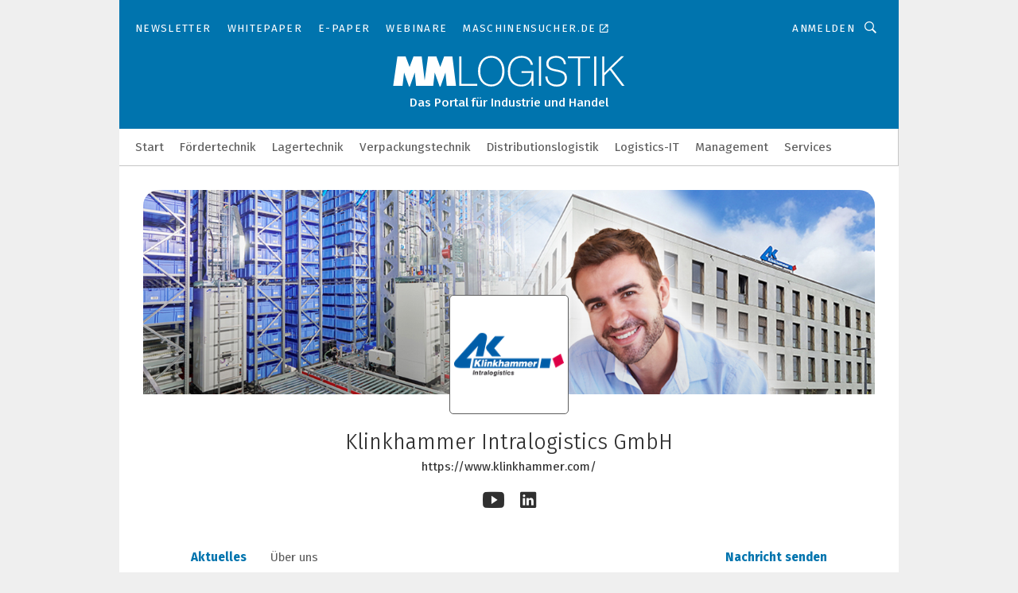

--- FILE ---
content_type: text/html; charset=UTF-8
request_url: https://www.mm-logistik.vogel.de/klinkhammer-intralogistics-gmbh-c-161522/?_lt=cmVsYXRlZF9jb21wYW5pZXN-YXJ0aWNsZX40NTAyMTV-c2VsZg
body_size: 33454
content:
<!DOCTYPE html><html lang="de">
<head>
			<meta http-equiv="X-UA-Compatible" content="IE=edge">
	<meta http-equiv="Content-Type" content="text/html; charset=UTF-8">
<meta name="charset" content="utf-8">
<meta name="language" content="de">
<meta name="robots" content="INDEX,FOLLOW,NOODP">
<meta property="og:title" content="Klinkhammer Intralogistics GmbH">
<meta property="og:description" content="&lt;p&gt;
	Die Klinkhammer Intralogistics GmbH ist seit über 50 Jahren einer der führenden Anbieter im Bereich der Intralogistik. Klinkhammer hat Lösungen für alle Branchen und Unternehmensgr&amp;ouml;&amp;szlig;en realisiert und versteht sich als Life-time-Partner. Im Vordergrund steht immer das reibungslose und f&amp;uuml;r die jeweilige Anforderung optimale Zusammenspiel aller Elemente. Das Leistungsspektrum reicht von der Planung &amp;uuml;ber die Software und die Montage bis hin zur schl&amp;uuml;sselfertigen &amp;Uuml;bergabe kompletter Logistikzentren &amp;ndash; inklusive Rundum-Versorgung durch das Service24-Konzept. Entscheidend dabei: die eigens von Klinkhammer entwickelten und perfekt auf die logistischen Anforderungen abgestimmten Softwarel&amp;ouml;sungen wie das Warehouse-Managementsystem KlinkWARE und das Visualierungssystem KlinkVISION. Kunden k&amp;ouml;nnen sich in allen Bereichen immer auf die sehr pers&amp;ouml;nliche und umfassende Betreuung durch die Klinkhammer Group verlassen.&lt;/p&gt;
&lt;p&gt;
	www.klinkhammer.com&lt;/p&gt;
&lt;p&gt;
	&lt;br /&gt;
	&amp;nbsp;&lt;/p&gt;
&lt;p&gt;
	&amp;nbsp;&lt;/p&gt;">
<meta name="description" content="&lt;p&gt;
	Die Klinkhammer Intralogistics GmbH ist seit über 50 Jahren einer der führenden Anbieter im Bereich der Intralogistik. Klinkhammer hat Lösungen für alle Branchen und Unternehmensgr&amp;ouml;&amp;szlig;en realisiert und versteht sich als Life-time-Partner. Im Vordergrund steht immer das reibungslose und f&amp;uuml;r die jeweilige Anforderung optimale Zusammenspiel aller Elemente. Das Leistungsspektrum reicht von der Planung &amp;uuml;ber die Software und die Montage bis hin zur schl&amp;uuml;sselfertigen &amp;Uuml;bergabe kompletter Logistikzentren &amp;ndash; inklusive Rundum-Versorgung durch das Service24-Konzept. Entscheidend dabei: die eigens von Klinkhammer entwickelten und perfekt auf die logistischen Anforderungen abgestimmten Softwarel&amp;ouml;sungen wie das Warehouse-Managementsystem KlinkWARE und das Visualierungssystem KlinkVISION. Kunden k&amp;ouml;nnen sich in allen Bereichen immer auf die sehr pers&amp;ouml;nliche und umfassende Betreuung durch die Klinkhammer Group verlassen.&lt;/p&gt;
&lt;p&gt;
	www.klinkhammer.com&lt;/p&gt;
&lt;p&gt;
	&lt;br /&gt;
	&amp;nbsp;&lt;/p&gt;
&lt;p&gt;
	&amp;nbsp;&lt;/p&gt;">
<meta property="og:image" content="https://cdn1.vogel.de/wo1L-9uuFEQCxXZfwOcyB3FJ21E=/fit-in/300x300/filters:format(png):fill(fff,0)/p7i.vogel.de/companies/5c/b4/5cb42c080e78f/klh-intralogistics-logo-rgb.png">
<meta property="og:image:type" content="image/png">
<meta name="theme-color" content="#ffffff">
<meta name="msapplication-TileColor" content="#ffffff">
<meta name="apple-mobile-web-app-title" content="MM LOGISTIK">
<meta name="application-name" content="MM LOGISTIK">
<meta name="facebook-domain-verification" content="3mrg0r8qjbkk17qpcnq8ddoul9g1ht">	<meta name="viewport" content="width=device-width,initial-scale=1.0">
	<meta name="robots" content="max-snippet:-1, max-image-preview:large, max-video-preview:-1">

<title>Klinkhammer Intralogistics GmbH || Aktuelles</title>
<link href="https://www.mm-logistik.vogel.de/klinkhammer-intralogistics-gmbh-c-161522/" rel="canonical">
<link href="https://cdn2.vogel.de/applications/25/scss/basic.css?v=1.075" media="screen,print" rel="stylesheet" type="text/css">
	<link rel="preconnect" href="https://cdn1.vogel.de/" crossorigin>
	<link rel="dns-prefetch" href="https://cdn1.vogel.de">
	<link rel="preconnect" href="https://cdn2.vogel.de/" crossorigin>
	<link rel="dns-prefetch" href="https://cdn2.vogel.de">
	<link rel="preconnect" href="https://c.delivery.consentmanager.net">
	<link rel="preconnect" href="https://cdn.consentmanager.net">
	<link rel="apple-touch-icon" sizes="180x180" href="/apple-touch-icon.png">
	<link rel="icon" type="image/png" sizes="192x192" href="/web-app-manifest-192x192.png">
	<link rel="icon" type="image/png" sizes="512x512" href="/web-app-manifest-512x512.png">
	<link rel="icon" type="image/png" sizes="96x96" href="/favicon-96x96.png">
	<link rel="icon" type="image/svg+xml" href="/favicon.svg">
	<link rel="shortcut icon" type="image/x-icon" href="/favicon.ico">
	<link rel="icon" type="image/x-icon" href="/favicon.ico">
	<link rel="alternate" href="/rss/news.xml"
	      type="application/rss+xml" title="RSS-Feed News">
	<link rel="alternate" href="/atom/news.xml"
	      type="application/atom+xml" title="ATOM-Feed News">

<script  src="https://cdn2.vogel.de/js/bundle.js?v=1.3"></script>
<script >
    //<!--
    window.gdprAppliesGlobally=true;if(!("cmp_id" in window)||window.cmp_id<1){window.cmp_id=28861}if(!("cmp_cdid" in window)){window.cmp_cdid="dad7ce8852c7"}if(!("cmp_params" in window)){window.cmp_params="&usedesign=37998"}if(!("cmp_host" in window)){window.cmp_host="b.delivery.consentmanager.net"}if(!("cmp_cdn" in window)){window.cmp_cdn="cdn.consentmanager.net"}if(!("cmp_proto" in window)){window.cmp_proto="https:"}if(!("cmp_codesrc" in window)){window.cmp_codesrc="1"}window.cmp_getsupportedLangs=function(){var b=["DE","EN","FR","IT","NO","DA","FI","ES","PT","RO","BG","ET","EL","GA","HR","LV","LT","MT","NL","PL","SV","SK","SL","CS","HU","RU","SR","ZH","TR","UK","AR","BS"];if("cmp_customlanguages" in window){for(var a=0;a<window.cmp_customlanguages.length;a++){b.push(window.cmp_customlanguages[a].l.toUpperCase())}}return b};window.cmp_getRTLLangs=function(){var a=["AR"];if("cmp_customlanguages" in window){for(var b=0;b<window.cmp_customlanguages.length;b++){if("r" in window.cmp_customlanguages[b]&&window.cmp_customlanguages[b].r){a.push(window.cmp_customlanguages[b].l)}}}return a};window.cmp_getlang=function(j){if(typeof(j)!="boolean"){j=true}if(j&&typeof(cmp_getlang.usedlang)=="string"&&cmp_getlang.usedlang!==""){return cmp_getlang.usedlang}var g=window.cmp_getsupportedLangs();var c=[];var f=location.hash;var e=location.search;var a="languages" in navigator?navigator.languages:[];if(f.indexOf("cmplang=")!=-1){c.push(f.substr(f.indexOf("cmplang=")+8,2).toUpperCase())}else{if(e.indexOf("cmplang=")!=-1){c.push(e.substr(e.indexOf("cmplang=")+8,2).toUpperCase())}else{if("cmp_setlang" in window&&window.cmp_setlang!=""){c.push(window.cmp_setlang.toUpperCase())}else{if(a.length>0){for(var d=0;d<a.length;d++){c.push(a[d])}}}}}if("language" in navigator){c.push(navigator.language)}if("userLanguage" in navigator){c.push(navigator.userLanguage)}var h="";for(var d=0;d<c.length;d++){var b=c[d].toUpperCase();if(g.indexOf(b)!=-1){h=b;break}if(b.indexOf("-")!=-1){b=b.substr(0,2)}if(g.indexOf(b)!=-1){h=b;break}}if(h==""&&typeof(cmp_getlang.defaultlang)=="string"&&cmp_getlang.defaultlang!==""){return cmp_getlang.defaultlang}else{if(h==""){h="EN"}}h=h.toUpperCase();return h};(function(){var n=document;var p=n.getElementsByTagName;var q=window;var f="";var b="_en";if("cmp_getlang" in q){f=q.cmp_getlang().toLowerCase();if("cmp_customlanguages" in q){for(var h=0;h<q.cmp_customlanguages.length;h++){if(q.cmp_customlanguages[h].l.toUpperCase()==f.toUpperCase()){f="en";break}}}b="_"+f}function g(i,e){var t="";i+="=";var s=i.length;var d=location;if(d.hash.indexOf(i)!=-1){t=d.hash.substr(d.hash.indexOf(i)+s,9999)}else{if(d.search.indexOf(i)!=-1){t=d.search.substr(d.search.indexOf(i)+s,9999)}else{return e}}if(t.indexOf("&")!=-1){t=t.substr(0,t.indexOf("&"))}return t}var j=("cmp_proto" in q)?q.cmp_proto:"https:";if(j!="http:"&&j!="https:"){j="https:"}var k=("cmp_ref" in q)?q.cmp_ref:location.href;var r=n.createElement("script");r.setAttribute("data-cmp-ab","1");var c=g("cmpdesign","");var a=g("cmpregulationkey","");var o=g("cmpatt","");r.src=j+"//"+q.cmp_host+"/delivery/cmp.php?"+("cmp_id" in q&&q.cmp_id>0?"id="+q.cmp_id:"")+("cmp_cdid" in q?"cdid="+q.cmp_cdid:"")+"&h="+encodeURIComponent(k)+(c!=""?"&cmpdesign="+encodeURIComponent(c):"")+(a!=""?"&cmpregulationkey="+encodeURIComponent(a):"")+(o!=""?"&cmpatt="+encodeURIComponent(o):"")+("cmp_params" in q?"&"+q.cmp_params:"")+(n.cookie.length>0?"&__cmpfcc=1":"")+"&l="+f.toLowerCase()+"&o="+(new Date()).getTime();r.type="text/javascript";r.async=true;if(n.currentScript&&n.currentScript.parentElement){n.currentScript.parentElement.appendChild(r)}else{if(n.body){n.body.appendChild(r)}else{var m=p("body");if(m.length==0){m=p("div")}if(m.length==0){m=p("span")}if(m.length==0){m=p("ins")}if(m.length==0){m=p("script")}if(m.length==0){m=p("head")}if(m.length>0){m[0].appendChild(r)}}}var r=n.createElement("script");r.src=j+"//"+q.cmp_cdn+"/delivery/js/cmp"+b+".min.js";r.type="text/javascript";r.setAttribute("data-cmp-ab","1");r.async=true;if(n.currentScript&&n.currentScript.parentElement){n.currentScript.parentElement.appendChild(r)}else{if(n.body){n.body.appendChild(r)}else{var m=p("body");if(m.length==0){m=p("div")}if(m.length==0){m=p("span")}if(m.length==0){m=p("ins")}if(m.length==0){m=p("script")}if(m.length==0){m=p("head")}if(m.length>0){m[0].appendChild(r)}}}})();window.cmp_addFrame=function(b){if(!window.frames[b]){if(document.body){var a=document.createElement("iframe");a.style.cssText="display:none";if("cmp_cdn" in window&&"cmp_ultrablocking" in window&&window.cmp_ultrablocking>0){a.src="//"+window.cmp_cdn+"/delivery/empty.html"}a.name=b;document.body.appendChild(a)}else{window.setTimeout(window.cmp_addFrame,10,b)}}};window.cmp_rc=function(h){var b=document.cookie;var f="";var d=0;while(b!=""&&d<100){d++;while(b.substr(0,1)==" "){b=b.substr(1,b.length)}var g=b.substring(0,b.indexOf("="));if(b.indexOf(";")!=-1){var c=b.substring(b.indexOf("=")+1,b.indexOf(";"))}else{var c=b.substr(b.indexOf("=")+1,b.length)}if(h==g){f=c}var e=b.indexOf(";")+1;if(e==0){e=b.length}b=b.substring(e,b.length)}return(f)};window.cmp_stub=function(){var a=arguments;__cmp.a=__cmp.a||[];if(!a.length){return __cmp.a}else{if(a[0]==="ping"){if(a[1]===2){a[2]({gdprApplies:gdprAppliesGlobally,cmpLoaded:false,cmpStatus:"stub",displayStatus:"hidden",apiVersion:"2.0",cmpId:31},true)}else{a[2](false,true)}}else{if(a[0]==="getUSPData"){a[2]({version:1,uspString:window.cmp_rc("")},true)}else{if(a[0]==="getTCData"){__cmp.a.push([].slice.apply(a))}else{if(a[0]==="addEventListener"||a[0]==="removeEventListener"){__cmp.a.push([].slice.apply(a))}else{if(a.length==4&&a[3]===false){a[2]({},false)}else{__cmp.a.push([].slice.apply(a))}}}}}}};window.cmp_gppstub=function(){var a=arguments;__gpp.q=__gpp.q||[];if(!a.length){return __gpp.q}var g=a[0];var f=a.length>1?a[1]:null;var e=a.length>2?a[2]:null;if(g==="ping"){return{gppVersion:"1.0",cmpStatus:"stub",cmpDisplayStatus:"hidden",apiSupport:[],currentAPI:"",cmpId:31}}else{if(g==="addEventListener"){__gpp.e=__gpp.e||[];if(!("lastId" in __gpp)){__gpp.lastId=0}__gpp.lastId++;var c=__gpp.lastId;__gpp.e.push({id:c,callback:f});return{eventName:"listenerRegistered",listenerId:c,data:true}}else{if(g==="removeEventListener"){var h=false;__gpp.e=__gpp.e||[];for(var d=0;d<__gpp.e.length;d++){if(__gpp.e[d].id==e){__gpp.e[d].splice(d,1);h=true;break}}return{eventName:"listenerRemoved",listenerId:e,data:h}}else{if(g==="hasSection"||g==="getSection"||g==="getField"||g==="getGPPString"){return null}else{__gpp.q.push([].slice.apply(a))}}}}};window.cmp_msghandler=function(d){var a=typeof d.data==="string";try{var c=a?JSON.parse(d.data):d.data}catch(f){var c=null}if(typeof(c)==="object"&&c!==null&&"__cmpCall" in c){var b=c.__cmpCall;window.__cmp(b.command,b.parameter,function(h,g){var e={__cmpReturn:{returnValue:h,success:g,callId:b.callId}};d.source.postMessage(a?JSON.stringify(e):e,"*")})}if(typeof(c)==="object"&&c!==null&&"__uspapiCall" in c){var b=c.__uspapiCall;window.__uspapi(b.command,b.version,function(h,g){var e={__uspapiReturn:{returnValue:h,success:g,callId:b.callId}};d.source.postMessage(a?JSON.stringify(e):e,"*")})}if(typeof(c)==="object"&&c!==null&&"__tcfapiCall" in c){var b=c.__tcfapiCall;window.__tcfapi(b.command,b.version,function(h,g){var e={__tcfapiReturn:{returnValue:h,success:g,callId:b.callId}};d.source.postMessage(a?JSON.stringify(e):e,"*")},b.parameter)}if(typeof(c)==="object"&&c!==null&&"__gppCall" in c){var b=c.__gppCall;window.__gpp(b.command,function(h,g){var e={__gppReturn:{returnValue:h,success:g,callId:b.callId}};d.source.postMessage(a?JSON.stringify(e):e,"*")},b.parameter,"version" in b?b.version:1)}};window.cmp_setStub=function(a){if(!(a in window)||(typeof(window[a])!=="function"&&typeof(window[a])!=="object"&&(typeof(window[a])==="undefined"||window[a]!==null))){window[a]=window.cmp_stub;window[a].msgHandler=window.cmp_msghandler;window.addEventListener("message",window.cmp_msghandler,false)}};window.cmp_setGppStub=function(a){if(!(a in window)||(typeof(window[a])!=="function"&&typeof(window[a])!=="object"&&(typeof(window[a])==="undefined"||window[a]!==null))){window[a]=window.cmp_gppstub;window[a].msgHandler=window.cmp_msghandler;window.addEventListener("message",window.cmp_msghandler,false)}};window.cmp_addFrame("__cmpLocator");if(!("cmp_disableusp" in window)||!window.cmp_disableusp){window.cmp_addFrame("__uspapiLocator")}if(!("cmp_disabletcf" in window)||!window.cmp_disabletcf){window.cmp_addFrame("__tcfapiLocator")}if(!("cmp_disablegpp" in window)||!window.cmp_disablegpp){window.cmp_addFrame("__gppLocator")}window.cmp_setStub("__cmp");if(!("cmp_disabletcf" in window)||!window.cmp_disabletcf){window.cmp_setStub("__tcfapi")}if(!("cmp_disableusp" in window)||!window.cmp_disableusp){window.cmp_setStub("__uspapi")}if(!("cmp_disablegpp" in window)||!window.cmp_disablegpp){window.cmp_setGppStub("__gpp")};
    //-->
</script>
<script >
    //<!--
    
				window.cmp_block_inline = true;
				window.cmp_block_unkown = false;
				window.cmp_block_sync = false;
				window.cmp_block_img = false;
				window.cmp_block_samedomain = false;
				window.cmp_setlang = "DE";
			
    //-->
</script>
<script type="application/ld+json">
    {"@context":"http:\/\/schema.org","@type":"WebPage","mainEntityOfPage":"https:\/\/www.mm-logistik.vogel.de\/klinkhammer-intralogistics-gmbh-c-161522\/?_lt=cmVsYXRlZF9jb21wYW5pZXN-YXJ0aWNsZX40NTAyMTV-c2VsZg","name":"Klinkhammer Intralogistics GmbH","headline":"Klinkhammer Intralogistics GmbH","lastReviewed":"2026-01-20T15:25:31+00:00"}
</script>
	<!--[if lt IE 9]>
	<script>document.createElement("video");
	document.createElement("header");
	document.createElement("section");
	document.createElement("article");
	document.createElement("footer");</script>
	<![endif]-->

    <!-- truffle.one blockiert bis zum Consent -->
    <script type="text/plain" class="cmplazyload" data-cmp-vendor="c58464">
        var jss = document.getElementsByTagName("script");
        for (var j = jss.length; j >= 0; j--) {
            if (jss[j]) {
                if (jss[j].getAttribute("src") && jss[j].getAttribute("src").indexOf("api.truffle.one/static/getWebData.js") != -1) {
                    jss[j].parentNode.removeChild(jss[j]);
                }
            }
        }
        var t1_params = t1_params || [];
        t1_params.push(["118", "118"]);
        var t = document["createElement"]("script"), i;
        t["type"] = "text/javascript";
        t["src"] = window["location"]["href"]["split"]("/")[0] + "//api.truffle.one/static/getWebData.js";
        i = document["getElementsByTagName"]("script")[0];
        i["parentNode"]["insertBefore"](t, i);
    </script>
	<!-- No Ads -->		<!-- GTM Vars -->
	<script>
		var dataLayer = [
			{
				"environment": "production", // Umgebung
				"id": "25", // App-ID
                                				"content_type": "firma",
                                                				"logged_in": false, // User is logged in
				"accessToPaid": false, // Access paid
								"dimension1": "mml:firma:161522 klinkhammer-intralogistics-gmbh-aktuelles", // Shortcut:Type:ID
												"dimension4": "161522", // Content-ID
				"dimension7": "/klinkhammer-intralogistics-gmbh-c-161522/?_lt=cmVsYXRlZF9jb21wYW5pZXN-YXJ0aWNsZX40NTAyMTV-c2VsZg", // URL
				"dimension11": "821a641e13db45e360b6263875299b2d,13286db9625b2ed3c02f9ab2c448974a,1438350f78beb0f3970e7bcd8039ebf8,c8ac751bffc22c32bb0d0a6fb5e7e8c5,45c60e1a58f89ed3eaf8eaf5d253be67,b12690f2d5ea63c9592b5b9ed1e9c9d0,5aee5de8f7aa3f35e360e65000f73464", // Ad-Views Article
																
			}
		];
	</script>
</head>
<body data-infinity-id="default" data-infinity-type="layout">
<!-- No Bookmark-layer -->    <!-- GTM Code -->
    <noscript>
        <iframe src="https://www.googletagmanager.com/ns.html?id=GTM-M7H2NTP"
                height="0" width="0" style="display:none;visibility:hidden"></iframe>
    </noscript>
    <!-- Automatisches Blockieren vom CMP vermeiden -->
    <script type="text/plain" class="cmplazyload" data-cmp-vendor="s905"  data-cmp-block="contentpass" >(function (w, d, s, l, i)
		{
			w[l] = w[l] || [];
			w[l].push({
				'gtm.start':
					new Date().getTime(), event: 'gtm.js'
			});
			var f = d.getElementsByTagName(s)[0],
				j = d.createElement(s), dl = l != 'dataLayer' ? '&l=' + l : '';
			j.async = true;
			j.src =
				'https://www.googletagmanager.com/gtm.js?id=' + i + dl;
			f.parentNode.insertBefore(j, f);
		})(window, document, 'script', 'dataLayer', 'GTM-M7H2NTP');
	</script>
	<!-- GA Code: no config found -->

<!-- No Jentis --><!-- No Jentis Datalayer --><div class="inf-website">
	<div id="mainwrapper" class="inf-wrapper">
		<section class="inf-mainheader" data-hj-ignore-attributes>
	<div class="inf-mainheader__wrapper">
		<div class="inf-icon inf-icon--menu inf-mainheader__menu-icon"></div>
		
				
<ul class="inf-servicenav">
    	<a class="inf-btn inf-btn--small inf-btn--info inf-servicenav__btn" title=""
	   href="" style="display: none"></a>
    			<li class="inf-servicenav__item ">
				<a class=" inf-servicenav__link inf-flex inf-flex--a-center" title="Newsletter&#x20;&#x7C;&#x20;MMLogistik" rel="noopener"
                   href="&#x2F;newsletter&#x2F;anmeldungen&#x2F;" target="_self" id="menu-page_5fd0f19392d2f">

                    					<span class="inf-servicenav__item-name">
                    Newsletter                    </span>
                    				</a>
			</li>
        			<li class="inf-servicenav__item ">
				<a class=" inf-servicenav__link inf-flex inf-flex--a-center" title="Whitepaper" rel="noopener"
                   href="&#x2F;whitepaper&#x2F;" target="_self" id="menu-page_5e4aa8959694b">

                    					<span class="inf-servicenav__item-name">
                    Whitepaper                    </span>
                    				</a>
			</li>
        			<li class="inf-servicenav__item ">
				<a class=" inf-servicenav__link inf-flex inf-flex--a-center" title="E-Paper" rel="noopener"
                   href="&#x2F;e-paper&#x2F;" target="_self" id="menu-page_63b52a2c94127">

                    					<span class="inf-servicenav__item-name">
                    E-Paper                    </span>
                    				</a>
			</li>
        			<li class="inf-servicenav__item ">
				<a class=" inf-servicenav__link inf-flex inf-flex--a-center" title="Webinare" rel="noopener"
                   href="&#x2F;webinare&#x2F;" target="_self" id="menu-page_5e4aa7ddf0a79">

                    					<span class="inf-servicenav__item-name">
                    Webinare                    </span>
                    				</a>
			</li>
        			<li class="inf-servicenav__item ">
				<a class="externallink inf-servicenav__link inf-flex inf-flex--a-center" title="Maschinensucher.de" rel="noopener, nofollow"
                   href="https&#x3A;&#x2F;&#x2F;www.maschinensucher.de&#x2F;" target="_blank" id="menu-page_5e4aa8f1bf132">

                    					<span class="inf-servicenav__item-name">
                    Maschinensucher.de                    </span>
                    						<span class="inf-marginleft-micro inf-icon inf-icon--link-extern inf-externallink-icon"></span>
                    				</a>
			</li>
        </ul>

		<div class="inf-mobile-menu">
			<img alt="Mobile-Menu" title="Mobile Menu" class="inf-mobile-menu__dropdown-arrow" src="https://cdn2.vogel.de/img/arrow_dropdown.svg">

			<form action="/suche/"
			      method="get"
			      class="inf-mobile-search">
				<label> <input type="text" placeholder="Suchbegriff eingeben"
				               class="inf-form-input-text inf-mobile-search__input" name="k"> </label>
				<button type="submit" id="search_submit_header-mobile" class="inf-icon inf-icon--search inf-mobile-search__button">
				</button>
			</form>
			
						<div class="inf-mobile-menu__cta-btn-wrapper">
								<a class="inf-btn inf-btn--info inf-full-width" title=""
				   href="" style="display: none"></a>
			</div>
			
						<ul class="inf-mobile-menu__content inf-mobile-menu__content--servicenav">
				<li class="inf-mobile-menu__item					"
			    id="page_5fd0f19392d2f-mobile">
				
								<a title="Newsletter&#x20;&#x7C;&#x20;MMLogistik"
				   href="&#x2F;newsletter&#x2F;anmeldungen&#x2F;"
					target="_self" rel="noopener"                   class="inf-mobile-menu__link"
                   id="menu-page_5fd0f19392d2f-mobile">
					Newsletter				</a>
				
				
								
			</li>
					<li class="inf-mobile-menu__item					"
			    id="page_5e4aa8959694b-mobile">
				
								<a title="Whitepaper"
				   href="&#x2F;whitepaper&#x2F;"
					target="_self" rel="noopener"                   class="inf-mobile-menu__link"
                   id="menu-page_5e4aa8959694b-mobile">
					Whitepaper				</a>
				
				
								
			</li>
					<li class="inf-mobile-menu__item					"
			    id="page_63b52a2c94127-mobile">
				
								<a title="E-Paper"
				   href="&#x2F;e-paper&#x2F;"
					target="_self" rel="noopener"                   class="inf-mobile-menu__link"
                   id="menu-page_63b52a2c94127-mobile">
					E-Paper				</a>
				
				
								
			</li>
					<li class="inf-mobile-menu__item					"
			    id="page_5e4aa7ddf0a79-mobile">
				
								<a title="Webinare"
				   href="&#x2F;webinare&#x2F;"
					target="_self" rel="noopener"                   class="inf-mobile-menu__link"
                   id="menu-page_5e4aa7ddf0a79-mobile">
					Webinare				</a>
				
				
								
			</li>
					<li class="inf-mobile-menu__item					"
			    id="page_5e4aa8f1bf132-mobile">
				
								<a title="Maschinensucher.de"
				   href="https&#x3A;&#x2F;&#x2F;www.maschinensucher.de&#x2F;"
					target="_blank" rel="noopener"                   class="inf-mobile-menu__link"
                   id="menu-page_5e4aa8f1bf132-mobile">
					Maschinensucher.de				</a>
				
				
								
			</li>
		</ul>
			
			<ul class="inf-mobile-menu__content">
				<li class="inf-mobile-menu__item					"
			    id="home-mobile">
				
								<a title="MM&#x20;Logistik&#x20;-&#x20;Nachrichten&#x20;aus&#x20;Intralogistik,&#x20;Transport&#x20;und&#x20;Supply&#x20;Chain&#x20;Management"
				   href="&#x2F;"
					target="_self" rel="noopener"                   class="inf-mobile-menu__link"
                   id="menu-home-mobile">
									</a>
				
				
								
			</li>
					<li class="inf-mobile-menu__item					"
			    id="page_964F84B8-A4CD-4F37-9333C3D36BB49060-mobile">
				
								<a title="F&#xF6;rdertechnik&#x20;-&#x20;MM&#x20;Logistik"
				   href="&#x2F;foerdertechnik&#x2F;"
					target="_self" rel="noopener"                   class="inf-mobile-menu__link"
                   id="menu-page_964F84B8-A4CD-4F37-9333C3D36BB49060-mobile">
					Fördertechnik				</a>
				
				
								
			</li>
					<li class="inf-mobile-menu__item					"
			    id="page_BF962C9C-2212-4960-846B5533D31C6A54-mobile">
				
								<a title="Lagertechnik&#x20;-&#x20;MM&#x20;Logistik"
				   href="&#x2F;lagertechnik&#x2F;"
					target="_self" rel="noopener"                   class="inf-mobile-menu__link"
                   id="menu-page_BF962C9C-2212-4960-846B5533D31C6A54-mobile">
					Lagertechnik				</a>
				
				
								
			</li>
					<li class="inf-mobile-menu__item					"
			    id="page_A682124D-2BC6-4401-B45CEC95ED544F58-mobile">
				
								<a title="Verpackungstechnik&#x20;-&#x20;MM&#x20;Logistik"
				   href="&#x2F;verpackungstechnik&#x2F;"
					target="_self" rel="noopener"                   class="inf-mobile-menu__link"
                   id="menu-page_A682124D-2BC6-4401-B45CEC95ED544F58-mobile">
					Verpackungstechnik				</a>
				
				
								
			</li>
					<li class="inf-mobile-menu__item					"
			    id="page_35F53F3B-5F93-4B50-AE2457A84EA12E27-mobile">
				
								<a title="Distributionslogistik&#x20;-&#x20;MM&#x20;Logistik"
				   href="&#x2F;distributionslogistik&#x2F;"
					target="_self" rel="noopener"                   class="inf-mobile-menu__link"
                   id="menu-page_35F53F3B-5F93-4B50-AE2457A84EA12E27-mobile">
					Distributionslogistik				</a>
				
				
								
			</li>
					<li class="inf-mobile-menu__item					"
			    id="page_6C7EC66B-58B6-44FA-94B29CB818BCA20D-mobile">
				
								<a title="Logistics&#x20;IT"
				   href="&#x2F;logisticsit&#x2F;"
					target="_self" rel="noopener"                   class="inf-mobile-menu__link"
                   id="menu-page_6C7EC66B-58B6-44FA-94B29CB818BCA20D-mobile">
					Logistics-IT				</a>
				
				
								
			</li>
					<li class="inf-mobile-menu__item					"
			    id="page_D2E9C36D-A8DC-42E5-AD1323B7E8A50576-mobile">
				
								<a title="Management&#x20;-&#x20;MM&#x20;Logistik"
				   href="&#x2F;management&#x2F;"
					target="_self" rel="noopener"                   class="inf-mobile-menu__link"
                   id="menu-page_D2E9C36D-A8DC-42E5-AD1323B7E8A50576-mobile">
					Management				</a>
				
				
								
			</li>
					<li class="inf-mobile-menu__item inf-relative					"
			    id="page_5e4aa688a7ed8-mobile">
				
								<a title="Services"
				   href="&#x2F;services&#x2F;"
					target="_self" rel="noopener"                   class="inf-mobile-menu__link&#x20;inf-mobile-menu__link--with-subnav"
                   id="menu-page_5e4aa688a7ed8-mobile">
					Services				</a>
				
				
													
										<a href="#" class="inf-subnav__icon inf-toggle inf-icon--arrow-dropdown"></a>
					
										<ul class="inf-mobile-subnav">
	
				<li class="inf-mobile-subnav__item" id="page_5e4aa6d5b8260-mobile">
								<a id="menu-page_5e4aa6d5b8260-mobile" title="Anbieter&#xFC;bersicht&#x20;auf&#x20;MM&#x20;Logistik" class="inf-mobile-subnav__link" href="&#x2F;services&#x2F;anbieter&#x2F;">Anbieter</a>			</li>
		
					<li class="inf-mobile-subnav__item" id="page_5e4aa74632a79-mobile">
								<a id="menu-page_5e4aa74632a79-mobile" title="E-Paper" class="inf-mobile-subnav__link" href="&#x2F;services&#x2F;e-paper&#x2F;">E-Paper</a>			</li>
		
					<li class="inf-mobile-subnav__item" id="page_5e4aa83f8dffa-mobile">
								<a id="menu-page_5e4aa83f8dffa-mobile" title="Bildergalerien" class="inf-mobile-subnav__link" href="&#x2F;services&#x2F;bildergalerien&#x2F;">Bildergalerien</a>			</li>
		
		
</ul>				
				
			</li>
		</ul>
		</div>

		<span class="inf-mobile-menu-mask"></span>
		<div class="inf-logo">
			<a class="inf-logo__link" href="/"> <img class="inf-logo__img-base" id="exit--header-logo" alt="Logo" src="https://cdn2.vogel.de/applications/25/img/logo.svg"> <img class="inf-logo__img-mini" alt="Logo" src="https://cdn2.vogel.de/applications/25/img/logo_mini.svg"> </a>
		</div>
		
				
		<ul class="inf-mainnav">
				<li class="inf-mainnav__item" id="home">
				
								<a title="MM&#x20;Logistik&#x20;-&#x20;Nachrichten&#x20;aus&#x20;Intralogistik,&#x20;Transport&#x20;und&#x20;Supply&#x20;Chain&#x20;Management"
				   href="&#x2F;"
					
				   target="_self"
				   
				   rel="noopener"
				   
                   class="&#x20;inf-mainnav__link"
                   id="menu-home">
									</a>
				
											</li>
					<li class="inf-mainnav__item inf-mainnav__item--with-flyout" id="page_964F84B8-A4CD-4F37-9333C3D36BB49060">
				
								<a title="F&#xF6;rdertechnik&#x20;-&#x20;MM&#x20;Logistik"
				   href="&#x2F;foerdertechnik&#x2F;"
					
				   target="_self"
				   
				   rel="noopener"
				   
                   class="&#x20;inf-mainnav__link"
                   id="menu-page_964F84B8-A4CD-4F37-9333C3D36BB49060">
					Fördertechnik				</a>
				
													
										<div class="inf-subnav inf-flex inf-subnav--articles-only" style="display:none;">
						
																		
												<div class="inf-subnav__wrapper">
	<div class="inf-section-title inf-subnav__title">
        Aktuelle Beiträge aus <span>"Fördertechnik"</span>
	</div>
	<div class="inf-flex" data-infinity-type="partial" data-infinity-id="layout/partials/menu/head/items">
        				<div class="inf-teaser   inf-teaser--vertical"
				         data-content-id="ad8e11a0ff62ccb01af2813381c02301" data-infinity-type="partial"
				         data-infinity-id="layout/menu/head/items">
                    						<figure class="inf-teaser__figure inf-teaser__figure--vertical">
							<a href="/trommelmotoren-bewaehren-sich-unter-widrigen-umgebungsbedingungen-a-ad8e11a0ff62ccb01af2813381c02301/">
								<picture class="inf-imgwrapper inf-imgwrapper--169">
									<source type="image/webp"
									        srcset="https://cdn1.vogel.de/0VjUeusBtkuCAtLQZ78GPli8Ebs=/288x162/filters:quality(1)/cdn4.vogel.de/infinity/white.jpg"
									        data-srcset="https://cdn1.vogel.de/GrN_wdvv8kCCW-3YxIV8-ml2icY=/288x162/smart/filters:format(webp):quality(80)/p7i.vogel.de/wcms/8b/64/8b642727f321ac04ee840437cb45142c/0129000335v2.jpeg 288w, https://cdn1.vogel.de/az-diyYFJ7p5ab1R--rFXBeGwRo=/576x324/smart/filters:format(webp):quality(80)/p7i.vogel.de/wcms/8b/64/8b642727f321ac04ee840437cb45142c/0129000335v2.jpeg 576w">
									<source srcset="https://cdn1.vogel.de/0VjUeusBtkuCAtLQZ78GPli8Ebs=/288x162/filters:quality(1)/cdn4.vogel.de/infinity/white.jpg"
									        data-srcset="https://cdn1.vogel.de/PioSv1MFWzIkDVhIzjUj0SCrfhs=/288x162/smart/filters:format(jpg):quality(80)/p7i.vogel.de/wcms/8b/64/8b642727f321ac04ee840437cb45142c/0129000335v2.jpeg 288w, https://cdn1.vogel.de/nMGbbz7fo7YDOVtjrWgPwh3wX_Q=/576x324/smart/filters:format(jpg):quality(80)/p7i.vogel.de/wcms/8b/64/8b642727f321ac04ee840437cb45142c/0129000335v2.jpeg 576w">
									<img data-src="https://cdn1.vogel.de/PioSv1MFWzIkDVhIzjUj0SCrfhs=/288x162/smart/filters:format(jpg):quality(80)/p7i.vogel.de/wcms/8b/64/8b642727f321ac04ee840437cb45142c/0129000335v2.jpeg"
									     src="https://cdn1.vogel.de/0VjUeusBtkuCAtLQZ78GPli8Ebs=/288x162/filters:quality(1)/cdn4.vogel.de/infinity/white.jpg"
									     class="inf-img lazyload"
									     alt="ZAV gewinnt Metalle aus Trockenschlacken zurück. (Bild: ZAV)"
									     title="ZAV gewinnt Metalle aus Trockenschlacken zurück. (Bild: ZAV)"
									/>
								</picture>
							</a>
						</figure>
                    					<header class="inf-teaser__header">
                        <!-- data-infinity-type="partial" data-infinity-id="content/flag/v1" -->


                        							<div class="inf-subhead-3 inf-text-hyphens inf-subnav__subhead">
                                                                    <div class="inf-regflag inf-regflag--teaser-small"></div>
                                                                    Metallrückgewinnung                                							</div>
                        						<div class="inf-headline-3 inf-subnav__headline">
							<a href="/trommelmotoren-bewaehren-sich-unter-widrigen-umgebungsbedingungen-a-ad8e11a0ff62ccb01af2813381c02301/">
                                Trommelmotoren bewähren sich unter widrigen Umgebungsbedingungen							</a>
						</div>
					</header>
				</div>
                				<div class="inf-teaser   inf-teaser--vertical"
				         data-content-id="1659f959d4288a501f73ad1c1d1949e7" data-infinity-type="partial"
				         data-infinity-id="layout/menu/head/items">
                    						<figure class="inf-teaser__figure inf-teaser__figure--vertical">
							<a href="/oswald-transportgeraete-nachhaltigkeit-baumpflanzung-a-1659f959d4288a501f73ad1c1d1949e7/">
								<picture class="inf-imgwrapper inf-imgwrapper--169">
									<source type="image/webp"
									        srcset="https://cdn1.vogel.de/0VjUeusBtkuCAtLQZ78GPli8Ebs=/288x162/filters:quality(1)/cdn4.vogel.de/infinity/white.jpg"
									        data-srcset="https://cdn1.vogel.de/uixTgbR2mCf2HSwA8s97pN_BP_A=/288x162/smart/filters:format(webp):quality(80)/p7i.vogel.de/wcms/51/d4/51d41772f9b28e0780f2e99227f4c456/0128856220v2.jpeg 288w, https://cdn1.vogel.de/DTq2TmNUeJcnwcJqEZnSax2xfRE=/576x324/smart/filters:format(webp):quality(80)/p7i.vogel.de/wcms/51/d4/51d41772f9b28e0780f2e99227f4c456/0128856220v2.jpeg 576w">
									<source srcset="https://cdn1.vogel.de/0VjUeusBtkuCAtLQZ78GPli8Ebs=/288x162/filters:quality(1)/cdn4.vogel.de/infinity/white.jpg"
									        data-srcset="https://cdn1.vogel.de/JefaDt_Nmt-9oxUL-PeCSpVcVrk=/288x162/smart/filters:format(jpg):quality(80)/p7i.vogel.de/wcms/51/d4/51d41772f9b28e0780f2e99227f4c456/0128856220v2.jpeg 288w, https://cdn1.vogel.de/GvmRTFnFxiEDTl0SbIvbVA17THM=/576x324/smart/filters:format(jpg):quality(80)/p7i.vogel.de/wcms/51/d4/51d41772f9b28e0780f2e99227f4c456/0128856220v2.jpeg 576w">
									<img data-src="https://cdn1.vogel.de/JefaDt_Nmt-9oxUL-PeCSpVcVrk=/288x162/smart/filters:format(jpg):quality(80)/p7i.vogel.de/wcms/51/d4/51d41772f9b28e0780f2e99227f4c456/0128856220v2.jpeg"
									     src="https://cdn1.vogel.de/0VjUeusBtkuCAtLQZ78GPli8Ebs=/288x162/filters:quality(1)/cdn4.vogel.de/infinity/white.jpg"
									     class="inf-img lazyload"
									     alt="Um die Lebensdauer seiner Flurförderzeuge zu verlängern, bietet Oswald Transportgeräte die passenden Ersatzteile – selbst für ältere Modelle. (Bild: Oswald Transportgeräte)"
									     title="Um die Lebensdauer seiner Flurförderzeuge zu verlängern, bietet Oswald Transportgeräte die passenden Ersatzteile – selbst für ältere Modelle. (Bild: Oswald Transportgeräte)"
									/>
								</picture>
							</a>
						</figure>
                    					<header class="inf-teaser__header">
                        <!-- data-infinity-type="partial" data-infinity-id="content/flag/v1" -->


                        							<div class="inf-subhead-3 inf-text-hyphens inf-subnav__subhead">
                                                                    Sustainability                                							</div>
                        						<div class="inf-headline-3 inf-subnav__headline">
							<a href="/oswald-transportgeraete-nachhaltigkeit-baumpflanzung-a-1659f959d4288a501f73ad1c1d1949e7/">
                                Für jeden Hubwagen gibt’s einen Baum							</a>
						</div>
					</header>
				</div>
                				<div class="inf-teaser   inf-teaser--vertical"
				         data-content-id="c52ae52d6b47a87223cbc353a961cb51" data-infinity-type="partial"
				         data-infinity-id="layout/menu/head/items">
                    						<figure class="inf-teaser__figure inf-teaser__figure--vertical">
							<a href="/schweizer-forschung-hyperloop-technologie-leybold-vakuum-a-c52ae52d6b47a87223cbc353a961cb51/">
								<picture class="inf-imgwrapper inf-imgwrapper--169">
									<source type="image/webp"
									        srcset="https://cdn1.vogel.de/0VjUeusBtkuCAtLQZ78GPli8Ebs=/288x162/filters:quality(1)/cdn4.vogel.de/infinity/white.jpg"
									        data-srcset="https://cdn1.vogel.de/rnz08PQEYn7lyrYUJmbLa96KDIY=/288x162/smart/filters:format(webp):quality(80)/p7i.vogel.de/wcms/5e/9a/5e9a845e63456fed1601480169b3e039/0128850636v2.jpeg 288w, https://cdn1.vogel.de/8vXcp_7kTCABb8co9ezTlpfXnyI=/576x324/smart/filters:format(webp):quality(80)/p7i.vogel.de/wcms/5e/9a/5e9a845e63456fed1601480169b3e039/0128850636v2.jpeg 576w">
									<source srcset="https://cdn1.vogel.de/0VjUeusBtkuCAtLQZ78GPli8Ebs=/288x162/filters:quality(1)/cdn4.vogel.de/infinity/white.jpg"
									        data-srcset="https://cdn1.vogel.de/U5hB_1c_fHvpxgoEOpInmf1nB1o=/288x162/smart/filters:format(jpg):quality(80)/p7i.vogel.de/wcms/5e/9a/5e9a845e63456fed1601480169b3e039/0128850636v2.jpeg 288w, https://cdn1.vogel.de/iaTJL7f0SxRRB6MwuDsrIocqEUo=/576x324/smart/filters:format(jpg):quality(80)/p7i.vogel.de/wcms/5e/9a/5e9a845e63456fed1601480169b3e039/0128850636v2.jpeg 576w">
									<img data-src="https://cdn1.vogel.de/U5hB_1c_fHvpxgoEOpInmf1nB1o=/288x162/smart/filters:format(jpg):quality(80)/p7i.vogel.de/wcms/5e/9a/5e9a845e63456fed1601480169b3e039/0128850636v2.jpeg"
									     src="https://cdn1.vogel.de/0VjUeusBtkuCAtLQZ78GPli8Ebs=/288x162/filters:quality(1)/cdn4.vogel.de/infinity/white.jpg"
									     class="inf-img lazyload"
									     alt="Nicht zuletzt auch durch den Support von Leybold konnten Teststrecken für den Hyperloop zum Transport von Menschen und Gütern erfolgreich geplant und realisiert werden. Im Vakuumtunnel sind bis zu 1.000 Stundenkilometer möglich. (Bild: Leybold)"
									     title="Nicht zuletzt auch durch den Support von Leybold konnten Teststrecken für den Hyperloop zum Transport von Menschen und Gütern erfolgreich geplant und realisiert werden. Im Vakuumtunnel sind bis zu 1.000 Stundenkilometer möglich. (Bild: Leybold)"
									/>
								</picture>
							</a>
						</figure>
                    					<header class="inf-teaser__header">
                        <!-- data-infinity-type="partial" data-infinity-id="content/flag/v1" -->


                        							<div class="inf-subhead-3 inf-text-hyphens inf-subnav__subhead">
                                                                    Hyperloop                                							</div>
                        						<div class="inf-headline-3 inf-subnav__headline">
							<a href="/schweizer-forschung-hyperloop-technologie-leybold-vakuum-a-c52ae52d6b47a87223cbc353a961cb51/">
                                Mit 1.000 Sachen durchs Vakuum							</a>
						</div>
					</header>
				</div>
                				<div class="inf-teaser   inf-teaser--vertical"
				         data-content-id="1348c66b69e9e3760f02e3d165618119" data-infinity-type="partial"
				         data-infinity-id="layout/menu/head/items">
                    						<figure class="inf-teaser__figure inf-teaser__figure--vertical">
							<a href="/eco-effiziente-straddle-carrier-konecranes-noell-a-1348c66b69e9e3760f02e3d165618119/">
								<picture class="inf-imgwrapper inf-imgwrapper--169">
									<source type="image/webp"
									        srcset="https://cdn1.vogel.de/0VjUeusBtkuCAtLQZ78GPli8Ebs=/288x162/filters:quality(1)/cdn4.vogel.de/infinity/white.jpg"
									        data-srcset="https://cdn1.vogel.de/H3SEBnyandum4o9zpZJYFfCLnJQ=/288x162/smart/filters:format(webp):quality(80)/p7i.vogel.de/wcms/8f/ca/8fcaea6e2dfdfca4962d676bbabc664b/0128828864v2.jpeg 288w, https://cdn1.vogel.de/z551h5iZKe_9Nr31ER08GLDi5lk=/576x324/smart/filters:format(webp):quality(80)/p7i.vogel.de/wcms/8f/ca/8fcaea6e2dfdfca4962d676bbabc664b/0128828864v2.jpeg 576w">
									<source srcset="https://cdn1.vogel.de/0VjUeusBtkuCAtLQZ78GPli8Ebs=/288x162/filters:quality(1)/cdn4.vogel.de/infinity/white.jpg"
									        data-srcset="https://cdn1.vogel.de/pIx5mukZu-9ujxITDx34_CigfkQ=/288x162/smart/filters:format(jpg):quality(80)/p7i.vogel.de/wcms/8f/ca/8fcaea6e2dfdfca4962d676bbabc664b/0128828864v2.jpeg 288w, https://cdn1.vogel.de/j4pjWOyCLyIRA-vfWChAZ0f-9Zs=/576x324/smart/filters:format(jpg):quality(80)/p7i.vogel.de/wcms/8f/ca/8fcaea6e2dfdfca4962d676bbabc664b/0128828864v2.jpeg 576w">
									<img data-src="https://cdn1.vogel.de/pIx5mukZu-9ujxITDx34_CigfkQ=/288x162/smart/filters:format(jpg):quality(80)/p7i.vogel.de/wcms/8f/ca/8fcaea6e2dfdfca4962d676bbabc664b/0128828864v2.jpeg"
									     src="https://cdn1.vogel.de/0VjUeusBtkuCAtLQZ78GPli8Ebs=/288x162/filters:quality(1)/cdn4.vogel.de/infinity/white.jpg"
									     class="inf-img lazyload"
									     alt="Port Newark Container Terminal bestellt 20 Konecranes-Noell-Straddle-Carrier mit Hybridantrieb für mehr Effizienz und weniger Emissionen. (Bild: Nick Souza Photography ©2015)"
									     title="Port Newark Container Terminal bestellt 20 Konecranes-Noell-Straddle-Carrier mit Hybridantrieb für mehr Effizienz und weniger Emissionen. (Bild: Nick Souza Photography ©2015)"
									/>
								</picture>
							</a>
						</figure>
                    					<header class="inf-teaser__header">
                        <!-- data-infinity-type="partial" data-infinity-id="content/flag/v1" -->


                        							<div class="inf-subhead-3 inf-text-hyphens inf-subnav__subhead">
                                                                    Hafenlogistik                                							</div>
                        						<div class="inf-headline-3 inf-subnav__headline">
							<a href="/eco-effiziente-straddle-carrier-konecranes-noell-a-1348c66b69e9e3760f02e3d165618119/">
                                20 hybride Straddle Carrier für den Port Newark Container Terminal							</a>
						</div>
					</header>
				</div>
                	</div>
</div>
					</div>
				
							</li>
					<li class="inf-mainnav__item inf-mainnav__item--with-flyout" id="page_BF962C9C-2212-4960-846B5533D31C6A54">
				
								<a title="Lagertechnik&#x20;-&#x20;MM&#x20;Logistik"
				   href="&#x2F;lagertechnik&#x2F;"
					
				   target="_self"
				   
				   rel="noopener"
				   
                   class="&#x20;inf-mainnav__link"
                   id="menu-page_BF962C9C-2212-4960-846B5533D31C6A54">
					Lagertechnik				</a>
				
													
										<div class="inf-subnav inf-flex inf-subnav--articles-only" style="display:none;">
						
																		
												<div class="inf-subnav__wrapper">
	<div class="inf-section-title inf-subnav__title">
        Aktuelle Beiträge aus <span>"Lagertechnik"</span>
	</div>
	<div class="inf-flex" data-infinity-type="partial" data-infinity-id="layout/partials/menu/head/items">
        				<div class="inf-teaser   inf-teaser--vertical"
				         data-content-id="61a35b964567d2b539ee1cbb38035801" data-infinity-type="partial"
				         data-infinity-id="layout/menu/head/items">
                    						<figure class="inf-teaser__figure inf-teaser__figure--vertical">
							<a href="/iot-startup-zolitron-erhaelt-foerderung-fuer-logistikloesung-a-61a35b964567d2b539ee1cbb38035801/">
								<picture class="inf-imgwrapper inf-imgwrapper--169">
									<source type="image/webp"
									        srcset="https://cdn1.vogel.de/0VjUeusBtkuCAtLQZ78GPli8Ebs=/288x162/filters:quality(1)/cdn4.vogel.de/infinity/white.jpg"
									        data-srcset="https://cdn1.vogel.de/6Lkfvi-AiHcImQXabmdAIN_3P4Y=/288x162/smart/filters:format(webp):quality(80)/p7i.vogel.de/wcms/79/35/7935a449005ac9c20f60e2ace7f15bc2/0129074718v1.jpeg 288w, https://cdn1.vogel.de/0-5PHpQuy6BcrWNAEG4rWM_iB1M=/576x324/smart/filters:format(webp):quality(80)/p7i.vogel.de/wcms/79/35/7935a449005ac9c20f60e2ace7f15bc2/0129074718v1.jpeg 576w">
									<source srcset="https://cdn1.vogel.de/0VjUeusBtkuCAtLQZ78GPli8Ebs=/288x162/filters:quality(1)/cdn4.vogel.de/infinity/white.jpg"
									        data-srcset="https://cdn1.vogel.de/Zlp8LqcoXicnerPhC2IlMQKLjGk=/288x162/smart/filters:format(jpg):quality(80)/p7i.vogel.de/wcms/79/35/7935a449005ac9c20f60e2ace7f15bc2/0129074718v1.jpeg 288w, https://cdn1.vogel.de/uawulShxOUNJeS4uF7A8lXMk5Ec=/576x324/smart/filters:format(jpg):quality(80)/p7i.vogel.de/wcms/79/35/7935a449005ac9c20f60e2ace7f15bc2/0129074718v1.jpeg 576w">
									<img data-src="https://cdn1.vogel.de/Zlp8LqcoXicnerPhC2IlMQKLjGk=/288x162/smart/filters:format(jpg):quality(80)/p7i.vogel.de/wcms/79/35/7935a449005ac9c20f60e2ace7f15bc2/0129074718v1.jpeg"
									     src="https://cdn1.vogel.de/0VjUeusBtkuCAtLQZ78GPli8Ebs=/288x162/filters:quality(1)/cdn4.vogel.de/infinity/white.jpg"
									     class="inf-img lazyload"
									     alt="KI-generiertes Bild von „schlauen“ Entsorgungscontainern. Sie melden sich dann, wenn ihre Leerung not tut. (Bild: Leonardo.ai/Epsa Group)"
									     title="KI-generiertes Bild von „schlauen“ Entsorgungscontainern. Sie melden sich dann, wenn ihre Leerung not tut. (Bild: Leonardo.ai/Epsa Group)"
									/>
								</picture>
							</a>
						</figure>
                    					<header class="inf-teaser__header">
                        <!-- data-infinity-type="partial" data-infinity-id="content/flag/v1" -->


                        							<div class="inf-subhead-3 inf-text-hyphens inf-subnav__subhead">
                                                                    Entsorgungslogistik                                							</div>
                        						<div class="inf-headline-3 inf-subnav__headline">
							<a href="/iot-startup-zolitron-erhaelt-foerderung-fuer-logistikloesung-a-61a35b964567d2b539ee1cbb38035801/">
                                Container melden sich, wenn sie voll sind							</a>
						</div>
					</header>
				</div>
                				<div class="inf-teaser   inf-teaser--vertical"
				         data-content-id="17c62bb776c864706d64d5eb7ec2e571" data-infinity-type="partial"
				         data-infinity-id="layout/menu/head/items">
                    						<figure class="inf-teaser__figure inf-teaser__figure--vertical">
							<a href="/effizienzsteigerung-waeschelogistik-neue-schnelllauftore-urzinger-gmbh-a-17c62bb776c864706d64d5eb7ec2e571/">
								<picture class="inf-imgwrapper inf-imgwrapper--169">
									<source type="image/webp"
									        srcset="https://cdn1.vogel.de/0VjUeusBtkuCAtLQZ78GPli8Ebs=/288x162/filters:quality(1)/cdn4.vogel.de/infinity/white.jpg"
									        data-srcset="https://cdn1.vogel.de/y39qUnQdhTxbQ3_hMDf42qwb3iw=/288x162/smart/filters:format(webp):quality(80)/p7i.vogel.de/wcms/c8/5f/c85fc2d5ad1af9445fd4ebe21f51aae6/0129053311v1.jpeg 288w, https://cdn1.vogel.de/klpgCUqFon11ZQZnrdl7ryho5Ns=/576x324/smart/filters:format(webp):quality(80)/p7i.vogel.de/wcms/c8/5f/c85fc2d5ad1af9445fd4ebe21f51aae6/0129053311v1.jpeg 576w">
									<source srcset="https://cdn1.vogel.de/0VjUeusBtkuCAtLQZ78GPli8Ebs=/288x162/filters:quality(1)/cdn4.vogel.de/infinity/white.jpg"
									        data-srcset="https://cdn1.vogel.de/S96_7Fdlzjz7z3XtUYZvTxfPANQ=/288x162/smart/filters:format(jpg):quality(80)/p7i.vogel.de/wcms/c8/5f/c85fc2d5ad1af9445fd4ebe21f51aae6/0129053311v1.jpeg 288w, https://cdn1.vogel.de/qsKCfUR57fbtCW0B0K8RaHwbYgY=/576x324/smart/filters:format(jpg):quality(80)/p7i.vogel.de/wcms/c8/5f/c85fc2d5ad1af9445fd4ebe21f51aae6/0129053311v1.jpeg 576w">
									<img data-src="https://cdn1.vogel.de/S96_7Fdlzjz7z3XtUYZvTxfPANQ=/288x162/smart/filters:format(jpg):quality(80)/p7i.vogel.de/wcms/c8/5f/c85fc2d5ad1af9445fd4ebe21f51aae6/0129053311v1.jpeg"
									     src="https://cdn1.vogel.de/0VjUeusBtkuCAtLQZ78GPli8Ebs=/288x162/filters:quality(1)/cdn4.vogel.de/infinity/white.jpg"
									     class="inf-img lazyload"
									     alt="Das Schnelllauftor von Efaflex sorgt für konstantere Temperaturen im Auslieferungslager der Josef Urzinger GmbH. (Bild: Efaflex Tor- und Sicherheitssysteme)"
									     title="Das Schnelllauftor von Efaflex sorgt für konstantere Temperaturen im Auslieferungslager der Josef Urzinger GmbH. (Bild: Efaflex Tor- und Sicherheitssysteme)"
									/>
								</picture>
							</a>
						</figure>
                    					<header class="inf-teaser__header">
                        <!-- data-infinity-type="partial" data-infinity-id="content/flag/v1" -->


                        							<div class="inf-subhead-3 inf-text-hyphens inf-subnav__subhead">
                                                                    Industrietore                                							</div>
                        						<div class="inf-headline-3 inf-subnav__headline">
							<a href="/effizienzsteigerung-waeschelogistik-neue-schnelllauftore-urzinger-gmbh-a-17c62bb776c864706d64d5eb7ec2e571/">
                                Wie ein Schnelllauftor von Efaflex Krankheitstage reduzieren soll							</a>
						</div>
					</header>
				</div>
                				<div class="inf-teaser   inf-teaser--vertical"
				         data-content-id="905c522b3772e2f2ecbd31190d227273" data-infinity-type="partial"
				         data-infinity-id="layout/menu/head/items">
                    						<figure class="inf-teaser__figure inf-teaser__figure--vertical">
							<a href="/dm-drogerie-markt-logistikstandort-erweiterung-a-905c522b3772e2f2ecbd31190d227273/">
								<picture class="inf-imgwrapper inf-imgwrapper--169">
									<source type="image/webp"
									        srcset="https://cdn1.vogel.de/0VjUeusBtkuCAtLQZ78GPli8Ebs=/288x162/filters:quality(1)/cdn4.vogel.de/infinity/white.jpg"
									        data-srcset="https://cdn1.vogel.de/is-ntFZ0xae55w5ipwSsqSYqB6A=/288x162/smart/filters:format(webp):quality(80)/p7i.vogel.de/wcms/a6/16/a616f7417e9058cf63532e23ddd7f843/0129004535v2.jpeg 288w, https://cdn1.vogel.de/IjIcJQem2pVTUli93d5BDjjImxA=/576x324/smart/filters:format(webp):quality(80)/p7i.vogel.de/wcms/a6/16/a616f7417e9058cf63532e23ddd7f843/0129004535v2.jpeg 576w">
									<source srcset="https://cdn1.vogel.de/0VjUeusBtkuCAtLQZ78GPli8Ebs=/288x162/filters:quality(1)/cdn4.vogel.de/infinity/white.jpg"
									        data-srcset="https://cdn1.vogel.de/zfQd4Ie3kO3IuX64I3nLQjhMSA0=/288x162/smart/filters:format(jpg):quality(80)/p7i.vogel.de/wcms/a6/16/a616f7417e9058cf63532e23ddd7f843/0129004535v2.jpeg 288w, https://cdn1.vogel.de/9Mt5Mr2Gnc8N6f1YkWerFPsX2bs=/576x324/smart/filters:format(jpg):quality(80)/p7i.vogel.de/wcms/a6/16/a616f7417e9058cf63532e23ddd7f843/0129004535v2.jpeg 576w">
									<img data-src="https://cdn1.vogel.de/zfQd4Ie3kO3IuX64I3nLQjhMSA0=/288x162/smart/filters:format(jpg):quality(80)/p7i.vogel.de/wcms/a6/16/a616f7417e9058cf63532e23ddd7f843/0129004535v2.jpeg"
									     src="https://cdn1.vogel.de/0VjUeusBtkuCAtLQZ78GPli8Ebs=/288x162/filters:quality(1)/cdn4.vogel.de/infinity/white.jpg"
									     class="inf-img lazyload"
									     alt="Bei der Erweiterung des Logistikstandorts von DM-Drogerie Markt in Wustermark setzt man auf die Expertise von TGW Logistics. Eröffnung soll 2029 sein. (Bild: DM-Drogerie Markt)"
									     title="Bei der Erweiterung des Logistikstandorts von DM-Drogerie Markt in Wustermark setzt man auf die Expertise von TGW Logistics. Eröffnung soll 2029 sein. (Bild: DM-Drogerie Markt)"
									/>
								</picture>
							</a>
						</figure>
                    					<header class="inf-teaser__header">
                        <!-- data-infinity-type="partial" data-infinity-id="content/flag/v1" -->


                        							<div class="inf-subhead-3 inf-text-hyphens inf-subnav__subhead">
                                                                    Distributionszentren                                							</div>
                        						<div class="inf-headline-3 inf-subnav__headline">
							<a href="/dm-drogerie-markt-logistikstandort-erweiterung-a-905c522b3772e2f2ecbd31190d227273/">
                                TGW stattet Leuchtturmprojekt für DM bei Berlin aus							</a>
						</div>
					</header>
				</div>
                				<div class="inf-teaser   inf-teaser--vertical"
				         data-content-id="821a641e13db45e360b6263875299b2d" data-infinity-type="partial"
				         data-infinity-id="layout/menu/head/items">
                    						<figure class="inf-teaser__figure inf-teaser__figure--vertical">
							<a href="/automatisierung-digitalisierung-logistik-innstolz-a-821a641e13db45e360b6263875299b2d/">
								<picture class="inf-imgwrapper inf-imgwrapper--169">
									<source type="image/webp"
									        srcset="https://cdn1.vogel.de/0VjUeusBtkuCAtLQZ78GPli8Ebs=/288x162/filters:quality(1)/cdn4.vogel.de/infinity/white.jpg"
									        data-srcset="https://cdn1.vogel.de/lL0QEcniQ1vHueDqOMVY5zNPvUg=/288x162/smart/filters:format(webp):quality(80)/p7i.vogel.de/wcms/9d/5b/9d5b5066b74257feafac28bebd83a41c/0128995196v1.jpeg 288w, https://cdn1.vogel.de/iTJJvPncMCMJ_DHe3lZcYhjsn24=/576x324/smart/filters:format(webp):quality(80)/p7i.vogel.de/wcms/9d/5b/9d5b5066b74257feafac28bebd83a41c/0128995196v1.jpeg 576w">
									<source srcset="https://cdn1.vogel.de/0VjUeusBtkuCAtLQZ78GPli8Ebs=/288x162/filters:quality(1)/cdn4.vogel.de/infinity/white.jpg"
									        data-srcset="https://cdn1.vogel.de/Pvmyfudt21gBS5XTv5dGMgE0SgY=/288x162/smart/filters:format(jpg):quality(80)/p7i.vogel.de/wcms/9d/5b/9d5b5066b74257feafac28bebd83a41c/0128995196v1.jpeg 288w, https://cdn1.vogel.de/ZZ2JUsgaIeBs-MVAlp5CTRteXAE=/576x324/smart/filters:format(jpg):quality(80)/p7i.vogel.de/wcms/9d/5b/9d5b5066b74257feafac28bebd83a41c/0128995196v1.jpeg 576w">
									<img data-src="https://cdn1.vogel.de/Pvmyfudt21gBS5XTv5dGMgE0SgY=/288x162/smart/filters:format(jpg):quality(80)/p7i.vogel.de/wcms/9d/5b/9d5b5066b74257feafac28bebd83a41c/0128995196v1.jpeg"
									     src="https://cdn1.vogel.de/0VjUeusBtkuCAtLQZ78GPli8Ebs=/288x162/filters:quality(1)/cdn4.vogel.de/infinity/white.jpg"
									     class="inf-img lazyload"
									     alt="Die Grafik zeigt das von Klinkhammer geplante Tiefkühl-, Frische- und Trockenlager bei Innstolz im niederbayerischen Deggendorf, das der Systemintegrator jetzt dort errichtet. (Bild: Klinkhammer)"
									     title="Die Grafik zeigt das von Klinkhammer geplante Tiefkühl-, Frische- und Trockenlager bei Innstolz im niederbayerischen Deggendorf, das der Systemintegrator jetzt dort errichtet. (Bild: Klinkhammer)"
									/>
								</picture>
							</a>
						</figure>
                    					<header class="inf-teaser__header">
                        <!-- data-infinity-type="partial" data-infinity-id="content/flag/v1" -->


                        							<div class="inf-subhead-3 inf-text-hyphens inf-subnav__subhead">
                                                                    Automatisierung                                							</div>
                        						<div class="inf-headline-3 inf-subnav__headline">
							<a href="/automatisierung-digitalisierung-logistik-innstolz-a-821a641e13db45e360b6263875299b2d/">
                                Klinkhammer bringt Lebensmittelgroßhändler Innstolz mehr Performance							</a>
						</div>
					</header>
				</div>
                	</div>
</div>
					</div>
				
							</li>
					<li class="inf-mainnav__item inf-mainnav__item--with-flyout" id="page_A682124D-2BC6-4401-B45CEC95ED544F58">
				
								<a title="Verpackungstechnik&#x20;-&#x20;MM&#x20;Logistik"
				   href="&#x2F;verpackungstechnik&#x2F;"
					
				   target="_self"
				   
				   rel="noopener"
				   
                   class="&#x20;inf-mainnav__link"
                   id="menu-page_A682124D-2BC6-4401-B45CEC95ED544F58">
					Verpackungstechnik				</a>
				
													
										<div class="inf-subnav inf-flex inf-subnav--articles-only" style="display:none;">
						
																		
												<div class="inf-subnav__wrapper">
	<div class="inf-section-title inf-subnav__title">
        Aktuelle Beiträge aus <span>"Verpackungstechnik"</span>
	</div>
	<div class="inf-flex" data-infinity-type="partial" data-infinity-id="layout/partials/menu/head/items">
        				<div class="inf-teaser   inf-teaser--vertical"
				         data-content-id="13a2b0d664decd2288a2fb22f0313dcd" data-infinity-type="partial"
				         data-infinity-id="layout/menu/head/items">
                    						<figure class="inf-teaser__figure inf-teaser__figure--vertical">
							<a href="/optimierung-drucklogistik-digitale-inhouse-druckloesungen-a-13a2b0d664decd2288a2fb22f0313dcd/">
								<picture class="inf-imgwrapper inf-imgwrapper--169">
									<source type="image/webp"
									        srcset="https://cdn1.vogel.de/0VjUeusBtkuCAtLQZ78GPli8Ebs=/288x162/filters:quality(1)/cdn4.vogel.de/infinity/white.jpg"
									        data-srcset="https://cdn1.vogel.de/SKC58ygwdM5nEfMKiqVmFnlTMDU=/288x162/smart/filters:format(webp):quality(80)/p7i.vogel.de/wcms/94/74/9474eca7f12164a4abb49d2fbb5fcd85/0128775402v2.jpeg 288w, https://cdn1.vogel.de/lM_nqf8sovPCZ391vm1DTkLKI3c=/576x324/smart/filters:format(webp):quality(80)/p7i.vogel.de/wcms/94/74/9474eca7f12164a4abb49d2fbb5fcd85/0128775402v2.jpeg 576w">
									<source srcset="https://cdn1.vogel.de/0VjUeusBtkuCAtLQZ78GPli8Ebs=/288x162/filters:quality(1)/cdn4.vogel.de/infinity/white.jpg"
									        data-srcset="https://cdn1.vogel.de/W5NxV-4i0IjvyOj2sNgTy5uJLAQ=/288x162/smart/filters:format(jpg):quality(80)/p7i.vogel.de/wcms/94/74/9474eca7f12164a4abb49d2fbb5fcd85/0128775402v2.jpeg 288w, https://cdn1.vogel.de/VpxvUlLQzazldE8EMs7ErhlkqiY=/576x324/smart/filters:format(jpg):quality(80)/p7i.vogel.de/wcms/94/74/9474eca7f12164a4abb49d2fbb5fcd85/0128775402v2.jpeg 576w">
									<img data-src="https://cdn1.vogel.de/W5NxV-4i0IjvyOj2sNgTy5uJLAQ=/288x162/smart/filters:format(jpg):quality(80)/p7i.vogel.de/wcms/94/74/9474eca7f12164a4abb49d2fbb5fcd85/0128775402v2.jpeg"
									     src="https://cdn1.vogel.de/0VjUeusBtkuCAtLQZ78GPli8Ebs=/288x162/filters:quality(1)/cdn4.vogel.de/infinity/white.jpg"
									     class="inf-img lazyload"
									     alt="Mit digitalen Drucksystemen können Anleitungen und Dokumente direkt am Fertigungsort gedruckt werden. (Bild: Centrotherm)"
									     title="Mit digitalen Drucksystemen können Anleitungen und Dokumente direkt am Fertigungsort gedruckt werden. (Bild: Centrotherm)"
									/>
								</picture>
							</a>
						</figure>
                    					<header class="inf-teaser__header">
                        <!-- data-infinity-type="partial" data-infinity-id="content/flag/v1" -->


                        							<div class="inf-subhead-3 inf-text-hyphens inf-subnav__subhead">
                                                                    <div class="inf-regflag inf-regflag--teaser-small"></div>
                                                                    Inhouse-Drucklösungen                                							</div>
                        						<div class="inf-headline-3 inf-subnav__headline">
							<a href="/optimierung-drucklogistik-digitale-inhouse-druckloesungen-a-13a2b0d664decd2288a2fb22f0313dcd/">
                                Etiketten vor Ort drucken und Effizienz steigern							</a>
						</div>
					</header>
				</div>
                				<div class="inf-teaser   inf-teaser--vertical"
				         data-content-id="ea0d54da2d5e7b46589ccd36a3f33887" data-infinity-type="partial"
				         data-infinity-id="layout/menu/head/items">
                    						<figure class="inf-teaser__figure inf-teaser__figure--vertical">
							<a href="/mezzanine-finanzierung-vr-equitypartner-unterstuetzt-oekologisches-startup-easy2cool-a-ea0d54da2d5e7b46589ccd36a3f33887/">
								<picture class="inf-imgwrapper inf-imgwrapper--169">
									<source type="image/webp"
									        srcset="https://cdn1.vogel.de/0VjUeusBtkuCAtLQZ78GPli8Ebs=/288x162/filters:quality(1)/cdn4.vogel.de/infinity/white.jpg"
									        data-srcset="https://cdn1.vogel.de/KYustS64ggJbl984WzNfOmti8KI=/288x162/smart/filters:format(webp):quality(80)/p7i.vogel.de/wcms/d1/54/d15459bc30a051fe5d077293f042fd5d/0129052324v2.jpeg 288w, https://cdn1.vogel.de/3M8o0EQ8kN5SoWSWDBuQN1czdEg=/576x324/smart/filters:format(webp):quality(80)/p7i.vogel.de/wcms/d1/54/d15459bc30a051fe5d077293f042fd5d/0129052324v2.jpeg 576w">
									<source srcset="https://cdn1.vogel.de/0VjUeusBtkuCAtLQZ78GPli8Ebs=/288x162/filters:quality(1)/cdn4.vogel.de/infinity/white.jpg"
									        data-srcset="https://cdn1.vogel.de/ipQG8VD6OnFmbgHQziDo2vSrylk=/288x162/smart/filters:format(jpg):quality(80)/p7i.vogel.de/wcms/d1/54/d15459bc30a051fe5d077293f042fd5d/0129052324v2.jpeg 288w, https://cdn1.vogel.de/YEPX2GqdXf-5Hij4SXbcl9igWMw=/576x324/smart/filters:format(jpg):quality(80)/p7i.vogel.de/wcms/d1/54/d15459bc30a051fe5d077293f042fd5d/0129052324v2.jpeg 576w">
									<img data-src="https://cdn1.vogel.de/ipQG8VD6OnFmbgHQziDo2vSrylk=/288x162/smart/filters:format(jpg):quality(80)/p7i.vogel.de/wcms/d1/54/d15459bc30a051fe5d077293f042fd5d/0129052324v2.jpeg"
									     src="https://cdn1.vogel.de/0VjUeusBtkuCAtLQZ78GPli8Ebs=/288x162/filters:quality(1)/cdn4.vogel.de/infinity/white.jpg"
									     class="inf-img lazyload"
									     alt="Die Münchener Easy2cool GmbH hat sich auf die Produktion ökologischer Isolierverpackungen spezialisiert. Für den Ausbau nachhaltiger Verpackungs- und Fulfillmentlösungen bekommt das Unternehmen jetzt Mezzaninekapital. (Bild: Easy2cool)"
									     title="Die Münchener Easy2cool GmbH hat sich auf die Produktion ökologischer Isolierverpackungen spezialisiert. Für den Ausbau nachhaltiger Verpackungs- und Fulfillmentlösungen bekommt das Unternehmen jetzt Mezzaninekapital. (Bild: Easy2cool)"
									/>
								</picture>
							</a>
						</figure>
                    					<header class="inf-teaser__header">
                        <!-- data-infinity-type="partial" data-infinity-id="content/flag/v1" -->


                        							<div class="inf-subhead-3 inf-text-hyphens inf-subnav__subhead">
                                                                    Geld zum Expandieren                                							</div>
                        						<div class="inf-headline-3 inf-subnav__headline">
							<a href="/mezzanine-finanzierung-vr-equitypartner-unterstuetzt-oekologisches-startup-easy2cool-a-ea0d54da2d5e7b46589ccd36a3f33887/">
                                Wachstumskapital für Easy2cool kommt von VR Equitypartner							</a>
						</div>
					</header>
				</div>
                				<div class="inf-teaser   inf-teaser--vertical"
				         data-content-id="afd2bb95a535cd3fbaa634e95550a68a" data-infinity-type="partial"
				         data-infinity-id="layout/menu/head/items">
                    						<figure class="inf-teaser__figure inf-teaser__figure--vertical">
							<a href="/wie-sich-displaylogistik-revolutionieren-laesst-a-afd2bb95a535cd3fbaa634e95550a68a/">
								<picture class="inf-imgwrapper inf-imgwrapper--169">
									<source type="image/webp"
									        srcset="https://cdn1.vogel.de/0VjUeusBtkuCAtLQZ78GPli8Ebs=/288x162/filters:quality(1)/cdn4.vogel.de/infinity/white.jpg"
									        data-srcset="https://cdn1.vogel.de/KQeTH-qhCMm3l7ULW4rXeT5-zH8=/288x162/smart/filters:format(webp):quality(80)/p7i.vogel.de/wcms/df/cc/dfcca4f3394c36f15449bd9449cbfcac/0127298222v3.jpeg 288w, https://cdn1.vogel.de/4NK3d8406H6LZAdpecgAB2iN5X8=/576x324/smart/filters:format(webp):quality(80)/p7i.vogel.de/wcms/df/cc/dfcca4f3394c36f15449bd9449cbfcac/0127298222v3.jpeg 576w">
									<source srcset="https://cdn1.vogel.de/0VjUeusBtkuCAtLQZ78GPli8Ebs=/288x162/filters:quality(1)/cdn4.vogel.de/infinity/white.jpg"
									        data-srcset="https://cdn1.vogel.de/1kGUOFVxo96HSnVc9oDKyBALOT4=/288x162/smart/filters:format(jpg):quality(80)/p7i.vogel.de/wcms/df/cc/dfcca4f3394c36f15449bd9449cbfcac/0127298222v3.jpeg 288w, https://cdn1.vogel.de/elpS4n8x5iYA42NclCPv1dU8QYU=/576x324/smart/filters:format(jpg):quality(80)/p7i.vogel.de/wcms/df/cc/dfcca4f3394c36f15449bd9449cbfcac/0127298222v3.jpeg 576w">
									<img data-src="https://cdn1.vogel.de/1kGUOFVxo96HSnVc9oDKyBALOT4=/288x162/smart/filters:format(jpg):quality(80)/p7i.vogel.de/wcms/df/cc/dfcca4f3394c36f15449bd9449cbfcac/0127298222v3.jpeg"
									     src="https://cdn1.vogel.de/0VjUeusBtkuCAtLQZ78GPli8Ebs=/288x162/filters:quality(1)/cdn4.vogel.de/infinity/white.jpg"
									     class="inf-img lazyload"
									     alt="Die MS-6 KR-ZV ist die Spezialistin für die horizontale Umreifung von beispielsweise empfindlichen Verkaufsdisplays. (Bild: Mosca)"
									     title="Die MS-6 KR-ZV ist die Spezialistin für die horizontale Umreifung von beispielsweise empfindlichen Verkaufsdisplays. (Bild: Mosca)"
									/>
								</picture>
							</a>
						</figure>
                    					<header class="inf-teaser__header">
                        <!-- data-infinity-type="partial" data-infinity-id="content/flag/v1" -->


                        							<div class="inf-subhead-3 inf-text-hyphens inf-subnav__subhead">
                                                                    <div class="inf-regflag inf-regflag--teaser-small"></div>
                                                                    Umreifungstechnik                                							</div>
                        						<div class="inf-headline-3 inf-subnav__headline">
							<a href="/wie-sich-displaylogistik-revolutionieren-laesst-a-afd2bb95a535cd3fbaa634e95550a68a/">
                                Wie sich Displaylogistik revolutionieren lässt							</a>
						</div>
					</header>
				</div>
                				<div class="inf-teaser   inf-teaser--vertical"
				         data-content-id="05fc4d2684085e8b20ef5434cc3143ac" data-infinity-type="partial"
				         data-infinity-id="layout/menu/head/items">
                    						<figure class="inf-teaser__figure inf-teaser__figure--vertical">
							<a href="/philipp-venjakob-neuer-vp-european-sales-packsize-a-05fc4d2684085e8b20ef5434cc3143ac/">
								<picture class="inf-imgwrapper inf-imgwrapper--169">
									<source type="image/webp"
									        srcset="https://cdn1.vogel.de/0VjUeusBtkuCAtLQZ78GPli8Ebs=/288x162/filters:quality(1)/cdn4.vogel.de/infinity/white.jpg"
									        data-srcset="https://cdn1.vogel.de/HVuoCRrJGTh7PND0guK4_3YIwGI=/288x162/smart/filters:format(webp):quality(80)/p7i.vogel.de/wcms/71/f2/71f26eb03bde413bfe87211a66a4faf8/0128586816v2.jpeg 288w, https://cdn1.vogel.de/h98Jt4YUL6QnVjOwIlSYeYtdjdQ=/576x324/smart/filters:format(webp):quality(80)/p7i.vogel.de/wcms/71/f2/71f26eb03bde413bfe87211a66a4faf8/0128586816v2.jpeg 576w">
									<source srcset="https://cdn1.vogel.de/0VjUeusBtkuCAtLQZ78GPli8Ebs=/288x162/filters:quality(1)/cdn4.vogel.de/infinity/white.jpg"
									        data-srcset="https://cdn1.vogel.de/qC6YDISzYLW6Y9OJdLv9opOJCys=/288x162/smart/filters:format(jpg):quality(80)/p7i.vogel.de/wcms/71/f2/71f26eb03bde413bfe87211a66a4faf8/0128586816v2.jpeg 288w, https://cdn1.vogel.de/ko0bsJs-CZn4vmtMugVg_GecN_E=/576x324/smart/filters:format(jpg):quality(80)/p7i.vogel.de/wcms/71/f2/71f26eb03bde413bfe87211a66a4faf8/0128586816v2.jpeg 576w">
									<img data-src="https://cdn1.vogel.de/qC6YDISzYLW6Y9OJdLv9opOJCys=/288x162/smart/filters:format(jpg):quality(80)/p7i.vogel.de/wcms/71/f2/71f26eb03bde413bfe87211a66a4faf8/0128586816v2.jpeg"
									     src="https://cdn1.vogel.de/0VjUeusBtkuCAtLQZ78GPli8Ebs=/288x162/filters:quality(1)/cdn4.vogel.de/infinity/white.jpg"
									     class="inf-img lazyload"
									     alt="Mit Philipp Venjakob als Vice President European Sales will der US-amerikanische Verpackungsautomatisierer Packsize sein Europageschäft ausbauen. (Bild: Packsize)"
									     title="Mit Philipp Venjakob als Vice President European Sales will der US-amerikanische Verpackungsautomatisierer Packsize sein Europageschäft ausbauen. (Bild: Packsize)"
									/>
								</picture>
							</a>
						</figure>
                    					<header class="inf-teaser__header">
                        <!-- data-infinity-type="partial" data-infinity-id="content/flag/v1" -->


                        							<div class="inf-subhead-3 inf-text-hyphens inf-subnav__subhead">
                                                                    Personalie                                							</div>
                        						<div class="inf-headline-3 inf-subnav__headline">
							<a href="/philipp-venjakob-neuer-vp-european-sales-packsize-a-05fc4d2684085e8b20ef5434cc3143ac/">
                                Packsize macht Philipp Venjakob zum Chef seines Europageschäfts							</a>
						</div>
					</header>
				</div>
                	</div>
</div>
					</div>
				
							</li>
					<li class="inf-mainnav__item inf-mainnav__item--with-flyout" id="page_35F53F3B-5F93-4B50-AE2457A84EA12E27">
				
								<a title="Distributionslogistik&#x20;-&#x20;MM&#x20;Logistik"
				   href="&#x2F;distributionslogistik&#x2F;"
					
				   target="_self"
				   
				   rel="noopener"
				   
                   class="&#x20;inf-mainnav__link"
                   id="menu-page_35F53F3B-5F93-4B50-AE2457A84EA12E27">
					Distributionslogistik				</a>
				
													
										<div class="inf-subnav inf-flex inf-subnav--articles-only" style="display:none;">
						
																		
												<div class="inf-subnav__wrapper">
	<div class="inf-section-title inf-subnav__title">
        Aktuelle Beiträge aus <span>"Distributionslogistik"</span>
	</div>
	<div class="inf-flex" data-infinity-type="partial" data-infinity-id="layout/partials/menu/head/items">
        				<div class="inf-teaser   inf-teaser--vertical"
				         data-content-id="2055ef9dcabbc85affe2c3ca5b5b625e" data-infinity-type="partial"
				         data-infinity-id="layout/menu/head/items">
                    						<figure class="inf-teaser__figure inf-teaser__figure--vertical">
							<a href="/swipbox-innovative-paketschliessfaecher-kosteneffiziente-zustellung-a-2055ef9dcabbc85affe2c3ca5b5b625e/">
								<picture class="inf-imgwrapper inf-imgwrapper--169">
									<source type="image/webp"
									        srcset="https://cdn1.vogel.de/0VjUeusBtkuCAtLQZ78GPli8Ebs=/288x162/filters:quality(1)/cdn4.vogel.de/infinity/white.jpg"
									        data-srcset="https://cdn1.vogel.de/ASgS7RtscFgxWeo7JQJxoqjSBmQ=/288x162/smart/filters:format(webp):quality(80)/p7i.vogel.de/wcms/b4/cb/b4cbb75d6c15ff7933a7eb78302694d6/0128934763v2.jpeg 288w, https://cdn1.vogel.de/zgwOZWqf3eOVg0ZfEP4IQl6OTOE=/576x324/smart/filters:format(webp):quality(80)/p7i.vogel.de/wcms/b4/cb/b4cbb75d6c15ff7933a7eb78302694d6/0128934763v2.jpeg 576w">
									<source srcset="https://cdn1.vogel.de/0VjUeusBtkuCAtLQZ78GPli8Ebs=/288x162/filters:quality(1)/cdn4.vogel.de/infinity/white.jpg"
									        data-srcset="https://cdn1.vogel.de/zCFisCRlNX78xqbViUlRHMzJfPM=/288x162/smart/filters:format(jpg):quality(80)/p7i.vogel.de/wcms/b4/cb/b4cbb75d6c15ff7933a7eb78302694d6/0128934763v2.jpeg 288w, https://cdn1.vogel.de/nuwlIt5feUalCUsp3Oy4fNWLCGw=/576x324/smart/filters:format(jpg):quality(80)/p7i.vogel.de/wcms/b4/cb/b4cbb75d6c15ff7933a7eb78302694d6/0128934763v2.jpeg 576w">
									<img data-src="https://cdn1.vogel.de/zCFisCRlNX78xqbViUlRHMzJfPM=/288x162/smart/filters:format(jpg):quality(80)/p7i.vogel.de/wcms/b4/cb/b4cbb75d6c15ff7933a7eb78302694d6/0128934763v2.jpeg"
									     src="https://cdn1.vogel.de/0VjUeusBtkuCAtLQZ78GPli8Ebs=/288x162/filters:quality(1)/cdn4.vogel.de/infinity/white.jpg"
									     class="inf-img lazyload"
									     alt="Swipbox bietet eine Schließfach-Plattform an, die sich flexibel an Netzwerke, Kunden und Wachstum anpasst. (Bild: Swipbox)"
									     title="Swipbox bietet eine Schließfach-Plattform an, die sich flexibel an Netzwerke, Kunden und Wachstum anpasst. (Bild: Swipbox)"
									/>
								</picture>
							</a>
						</figure>
                    					<header class="inf-teaser__header">
                        <!-- data-infinity-type="partial" data-infinity-id="content/flag/v1" -->


                        							<div class="inf-subhead-3 inf-text-hyphens inf-subnav__subhead">
                                                                    Letzte Meile                                							</div>
                        						<div class="inf-headline-3 inf-subnav__headline">
							<a href="/swipbox-innovative-paketschliessfaecher-kosteneffiziente-zustellung-a-2055ef9dcabbc85affe2c3ca5b5b625e/">
                                Paketschließfach-Anbieter Swipbox will Europa erobern							</a>
						</div>
					</header>
				</div>
                				<div class="inf-teaser   inf-teaser--vertical"
				         data-content-id="3aecdf382cd310498a7e7dcf00957da3" data-infinity-type="partial"
				         data-infinity-id="layout/menu/head/items">
                    						<figure class="inf-teaser__figure inf-teaser__figure--vertical">
							<a href="/eu-zollreform-mindestgebuehr-ecommerce-importe-a-3aecdf382cd310498a7e7dcf00957da3/">
								<picture class="inf-imgwrapper inf-imgwrapper--169">
									<source type="image/webp"
									        srcset="https://cdn1.vogel.de/0VjUeusBtkuCAtLQZ78GPli8Ebs=/288x162/filters:quality(1)/cdn4.vogel.de/infinity/white.jpg"
									        data-srcset="https://cdn1.vogel.de/unRzynb0OGz-x9fL3vYu5ENe9q0=/288x162/smart/filters:format(webp):quality(80)/p7i.vogel.de/wcms/45/be/45be8479bd4a66744f22ba2f910aab92/0128874858v1.jpeg 288w, https://cdn1.vogel.de/8gAy2XstRTisoPlFCEy1kJ81dhw=/576x324/smart/filters:format(webp):quality(80)/p7i.vogel.de/wcms/45/be/45be8479bd4a66744f22ba2f910aab92/0128874858v1.jpeg 576w">
									<source srcset="https://cdn1.vogel.de/0VjUeusBtkuCAtLQZ78GPli8Ebs=/288x162/filters:quality(1)/cdn4.vogel.de/infinity/white.jpg"
									        data-srcset="https://cdn1.vogel.de/VilWnhEE1STBrgORh49cw231h_c=/288x162/smart/filters:format(jpg):quality(80)/p7i.vogel.de/wcms/45/be/45be8479bd4a66744f22ba2f910aab92/0128874858v1.jpeg 288w, https://cdn1.vogel.de/PYSBbrtXlNNeY608j-iPk-zEwZI=/576x324/smart/filters:format(jpg):quality(80)/p7i.vogel.de/wcms/45/be/45be8479bd4a66744f22ba2f910aab92/0128874858v1.jpeg 576w">
									<img data-src="https://cdn1.vogel.de/VilWnhEE1STBrgORh49cw231h_c=/288x162/smart/filters:format(jpg):quality(80)/p7i.vogel.de/wcms/45/be/45be8479bd4a66744f22ba2f910aab92/0128874858v1.jpeg"
									     src="https://cdn1.vogel.de/0VjUeusBtkuCAtLQZ78GPli8Ebs=/288x162/filters:quality(1)/cdn4.vogel.de/infinity/white.jpg"
									     class="inf-img lazyload"
									     alt="Veränderte Zollregularien in Europa, Nachhaltigkeit sowie neue Logistikrouten und Fulfillment-Modelle prägen die Zukunft des weltweiten E-Commerce. (Bild: frei lizenziert)"
									     title="Veränderte Zollregularien in Europa, Nachhaltigkeit sowie neue Logistikrouten und Fulfillment-Modelle prägen die Zukunft des weltweiten E-Commerce. (Bild: frei lizenziert)"
									/>
								</picture>
							</a>
						</figure>
                    					<header class="inf-teaser__header">
                        <!-- data-infinity-type="partial" data-infinity-id="content/flag/v1" -->


                        							<div class="inf-subhead-3 inf-text-hyphens inf-subnav__subhead">
                                                                    EU-Zollreform                                							</div>
                        						<div class="inf-headline-3 inf-subnav__headline">
							<a href="/eu-zollreform-mindestgebuehr-ecommerce-importe-a-3aecdf382cd310498a7e7dcf00957da3/">
                                Vier Trends prägen den Cross-Border E-Commerce 2026							</a>
						</div>
					</header>
				</div>
                				<div class="inf-teaser   inf-teaser--vertical"
				         data-content-id="b1db6e4ac24b21212d47f639ba78f3b7" data-infinity-type="partial"
				         data-infinity-id="layout/menu/head/items">
                    						<figure class="inf-teaser__figure inf-teaser__figure--vertical">
							<a href="/scanmed-deutscher-schienenkorridor-etcs-upgrade-a-b1db6e4ac24b21212d47f639ba78f3b7/">
								<picture class="inf-imgwrapper inf-imgwrapper--169">
									<source type="image/webp"
									        srcset="https://cdn1.vogel.de/0VjUeusBtkuCAtLQZ78GPli8Ebs=/288x162/filters:quality(1)/cdn4.vogel.de/infinity/white.jpg"
									        data-srcset="https://cdn1.vogel.de/vzDikYbFN2eN6iGzxSIoJEC0Cfs=/288x162/smart/filters:format(webp):quality(80)/p7i.vogel.de/wcms/59/14/5914af44c51bb449a5c8b11a56188e3c/0128850950v2.jpeg 288w, https://cdn1.vogel.de/OZJqcJHP9l6LWslksHFtUHPi7SY=/576x324/smart/filters:format(webp):quality(80)/p7i.vogel.de/wcms/59/14/5914af44c51bb449a5c8b11a56188e3c/0128850950v2.jpeg 576w">
									<source srcset="https://cdn1.vogel.de/0VjUeusBtkuCAtLQZ78GPli8Ebs=/288x162/filters:quality(1)/cdn4.vogel.de/infinity/white.jpg"
									        data-srcset="https://cdn1.vogel.de/2x8iG2nReSjCL0tSy9RG2hqB8Vw=/288x162/smart/filters:format(jpg):quality(80)/p7i.vogel.de/wcms/59/14/5914af44c51bb449a5c8b11a56188e3c/0128850950v2.jpeg 288w, https://cdn1.vogel.de/4h5H2ya-QzRuUQzNMTXqWF8HBNo=/576x324/smart/filters:format(jpg):quality(80)/p7i.vogel.de/wcms/59/14/5914af44c51bb449a5c8b11a56188e3c/0128850950v2.jpeg 576w">
									<img data-src="https://cdn1.vogel.de/2x8iG2nReSjCL0tSy9RG2hqB8Vw=/288x162/smart/filters:format(jpg):quality(80)/p7i.vogel.de/wcms/59/14/5914af44c51bb449a5c8b11a56188e3c/0128850950v2.jpeg"
									     src="https://cdn1.vogel.de/0VjUeusBtkuCAtLQZ78GPli8Ebs=/288x162/filters:quality(1)/cdn4.vogel.de/infinity/white.jpg"
									     class="inf-img lazyload"
									     alt="Das Zugbeeinflussungssystem ETCS bildet die Basis für die Digitalisierung des deutschen Schienenverkehrs. (Bild: DB Infrago/Digitale Schiene Deutschland)"
									     title="Das Zugbeeinflussungssystem ETCS bildet die Basis für die Digitalisierung des deutschen Schienenverkehrs. (Bild: DB Infrago/Digitale Schiene Deutschland)"
									/>
								</picture>
							</a>
						</figure>
                    					<header class="inf-teaser__header">
                        <!-- data-infinity-type="partial" data-infinity-id="content/flag/v1" -->


                        							<div class="inf-subhead-3 inf-text-hyphens inf-subnav__subhead">
                                                                    Digitalisierung                                							</div>
                        						<div class="inf-headline-3 inf-subnav__headline">
							<a href="/scanmed-deutscher-schienenkorridor-etcs-upgrade-a-b1db6e4ac24b21212d47f639ba78f3b7/">
                                DB Infrago rüstet den „ScanMed“-Korridor auf							</a>
						</div>
					</header>
				</div>
                				<div class="inf-teaser   inf-teaser--vertical"
				         data-content-id="aeb72b906738e1e5c5a7e78734958945" data-infinity-type="partial"
				         data-infinity-id="layout/menu/head/items">
                    						<figure class="inf-teaser__figure inf-teaser__figure--vertical">
							<a href="/volkswagen-nutzfahrzeuge-optimiert-den-e-transporter-a-aeb72b906738e1e5c5a7e78734958945/">
								<picture class="inf-imgwrapper inf-imgwrapper--169">
									<source type="image/webp"
									        srcset="https://cdn1.vogel.de/0VjUeusBtkuCAtLQZ78GPli8Ebs=/288x162/filters:quality(1)/cdn4.vogel.de/infinity/white.jpg"
									        data-srcset="https://cdn1.vogel.de/8m__GpzHzPzG5PP7gWpDS2WhV88=/288x162/smart/filters:format(webp):quality(80)/p7i.vogel.de/wcms/32/9d/329ded4281b6149c0d24faaf90a7a2e0/0128793976v2.jpeg 288w, https://cdn1.vogel.de/S22eObIJVoh6EYIm8-U94kcG5zs=/576x324/smart/filters:format(webp):quality(80)/p7i.vogel.de/wcms/32/9d/329ded4281b6149c0d24faaf90a7a2e0/0128793976v2.jpeg 576w">
									<source srcset="https://cdn1.vogel.de/0VjUeusBtkuCAtLQZ78GPli8Ebs=/288x162/filters:quality(1)/cdn4.vogel.de/infinity/white.jpg"
									        data-srcset="https://cdn1.vogel.de/BfiIHBi46AHpOQwMkNJ2zuErVSU=/288x162/smart/filters:format(jpg):quality(80)/p7i.vogel.de/wcms/32/9d/329ded4281b6149c0d24faaf90a7a2e0/0128793976v2.jpeg 288w, https://cdn1.vogel.de/d4-J1cD4RtaJ5VEMw8M1NqAguKg=/576x324/smart/filters:format(jpg):quality(80)/p7i.vogel.de/wcms/32/9d/329ded4281b6149c0d24faaf90a7a2e0/0128793976v2.jpeg 576w">
									<img data-src="https://cdn1.vogel.de/BfiIHBi46AHpOQwMkNJ2zuErVSU=/288x162/smart/filters:format(jpg):quality(80)/p7i.vogel.de/wcms/32/9d/329ded4281b6149c0d24faaf90a7a2e0/0128793976v2.jpeg"
									     src="https://cdn1.vogel.de/0VjUeusBtkuCAtLQZ78GPli8Ebs=/288x162/filters:quality(1)/cdn4.vogel.de/infinity/white.jpg"
									     class="inf-img lazyload"
									     alt="Der E-Transporter von Volkswagen Nutzfahrzeuge ist xxx xx xxx. (Bild: VWN)"
									     title="Der E-Transporter von Volkswagen Nutzfahrzeuge ist xxx xx xxx. (Bild: VWN)"
									/>
								</picture>
							</a>
						</figure>
                    					<header class="inf-teaser__header">
                        <!-- data-infinity-type="partial" data-infinity-id="content/flag/v1" -->


                        							<div class="inf-subhead-3 inf-text-hyphens inf-subnav__subhead">
                                                                    Distributionslogistik                                							</div>
                        						<div class="inf-headline-3 inf-subnav__headline">
							<a href="/volkswagen-nutzfahrzeuge-optimiert-den-e-transporter-a-aeb72b906738e1e5c5a7e78734958945/">
                                Volkswagen Nutzfahrzeuge optimiert den E-Transporter							</a>
						</div>
					</header>
				</div>
                	</div>
</div>
					</div>
				
							</li>
					<li class="inf-mainnav__item inf-mainnav__item--with-flyout" id="page_6C7EC66B-58B6-44FA-94B29CB818BCA20D">
				
								<a title="Logistics&#x20;IT"
				   href="&#x2F;logisticsit&#x2F;"
					
				   target="_self"
				   
				   rel="noopener"
				   
                   class="&#x20;inf-mainnav__link"
                   id="menu-page_6C7EC66B-58B6-44FA-94B29CB818BCA20D">
					Logistics-IT				</a>
				
													
										<div class="inf-subnav inf-flex inf-subnav--articles-only" style="display:none;">
						
																		
												<div class="inf-subnav__wrapper">
	<div class="inf-section-title inf-subnav__title">
        Aktuelle Beiträge aus <span>"Logistics-IT"</span>
	</div>
	<div class="inf-flex" data-infinity-type="partial" data-infinity-id="layout/partials/menu/head/items">
        				<div class="inf-teaser   inf-teaser--vertical"
				         data-content-id="267d6386ccd1d9aac38c702866a287fe" data-infinity-type="partial"
				         data-infinity-id="layout/menu/head/items">
                    						<figure class="inf-teaser__figure inf-teaser__figure--vertical">
							<a href="/lichtgestuetzte-kommissionierung-fuer-effiziente-intralogistik-a-267d6386ccd1d9aac38c702866a287fe/">
								<picture class="inf-imgwrapper inf-imgwrapper--169">
									<source type="image/webp"
									        srcset="https://cdn1.vogel.de/0VjUeusBtkuCAtLQZ78GPli8Ebs=/288x162/filters:quality(1)/cdn4.vogel.de/infinity/white.jpg"
									        data-srcset="https://cdn1.vogel.de/V_lSpZYn_blwkatC2XW2v1unJH8=/288x162/smart/filters:format(webp):quality(80)/p7i.vogel.de/wcms/7f/1e/7f1ea79812f52b2f56c4b9af8871cbf7/0128457760v2.jpeg 288w, https://cdn1.vogel.de/43UaAdQIF4SGlNKBC9hk4YvBs2Y=/576x324/smart/filters:format(webp):quality(80)/p7i.vogel.de/wcms/7f/1e/7f1ea79812f52b2f56c4b9af8871cbf7/0128457760v2.jpeg 576w">
									<source srcset="https://cdn1.vogel.de/0VjUeusBtkuCAtLQZ78GPli8Ebs=/288x162/filters:quality(1)/cdn4.vogel.de/infinity/white.jpg"
									        data-srcset="https://cdn1.vogel.de/gdgmL-L98V1WvijB0Vw_9o4-l6E=/288x162/smart/filters:format(jpg):quality(80)/p7i.vogel.de/wcms/7f/1e/7f1ea79812f52b2f56c4b9af8871cbf7/0128457760v2.jpeg 288w, https://cdn1.vogel.de/A2UA3jWkQRJThiWqCfwePrJWqWU=/576x324/smart/filters:format(jpg):quality(80)/p7i.vogel.de/wcms/7f/1e/7f1ea79812f52b2f56c4b9af8871cbf7/0128457760v2.jpeg 576w">
									<img data-src="https://cdn1.vogel.de/gdgmL-L98V1WvijB0Vw_9o4-l6E=/288x162/smart/filters:format(jpg):quality(80)/p7i.vogel.de/wcms/7f/1e/7f1ea79812f52b2f56c4b9af8871cbf7/0128457760v2.jpeg"
									     src="https://cdn1.vogel.de/0VjUeusBtkuCAtLQZ78GPli8Ebs=/288x162/filters:quality(1)/cdn4.vogel.de/infinity/white.jpg"
									     class="inf-img lazyload"
									     alt="Digitale Lagerfachanzeigen führen die Mitarbeitenden schnell und zielsicher durch den Pick-by-Light-Kommissionierprozess. (Bild: KBS)"
									     title="Digitale Lagerfachanzeigen führen die Mitarbeitenden schnell und zielsicher durch den Pick-by-Light-Kommissionierprozess. (Bild: KBS)"
									/>
								</picture>
							</a>
						</figure>
                    					<header class="inf-teaser__header">
                        <!-- data-infinity-type="partial" data-infinity-id="content/flag/v1" -->


                        							<div class="inf-subhead-3 inf-text-hyphens inf-subnav__subhead">
                                                                    <div class="inf-regflag inf-regflag--teaser-small"></div>
                                                                    Pick by Light                                							</div>
                        						<div class="inf-headline-3 inf-subnav__headline">
							<a href="/lichtgestuetzte-kommissionierung-fuer-effiziente-intralogistik-a-267d6386ccd1d9aac38c702866a287fe/">
                                Lichtgestützte Kommissionierung für effiziente Intralogistik							</a>
						</div>
					</header>
				</div>
                				<div class="inf-teaser   inf-teaser--vertical"
				         data-content-id="169940c91eb1dba30596294cf7d89f6c" data-infinity-type="partial"
				         data-infinity-id="layout/menu/head/items">
                    						<figure class="inf-teaser__figure inf-teaser__figure--vertical">
							<a href="/effizientes-kommissionieren-pick-by-light-systeme-a-169940c91eb1dba30596294cf7d89f6c/">
								<picture class="inf-imgwrapper inf-imgwrapper--169">
									<source type="image/webp"
									        srcset="https://cdn1.vogel.de/0VjUeusBtkuCAtLQZ78GPli8Ebs=/288x162/filters:quality(1)/cdn4.vogel.de/infinity/white.jpg"
									        data-srcset="https://cdn1.vogel.de/CeNMG9tIynDHqpqJqPNFateaVJs=/288x162/smart/filters:format(webp):quality(80)/p7i.vogel.de/wcms/08/3d/083d86886445ddc84288a345ed798aa1/0128888453v2.jpeg 288w, https://cdn1.vogel.de/RVWW4-L53L8RPwfx6WhZ3OwKuc8=/576x324/smart/filters:format(webp):quality(80)/p7i.vogel.de/wcms/08/3d/083d86886445ddc84288a345ed798aa1/0128888453v2.jpeg 576w">
									<source srcset="https://cdn1.vogel.de/0VjUeusBtkuCAtLQZ78GPli8Ebs=/288x162/filters:quality(1)/cdn4.vogel.de/infinity/white.jpg"
									        data-srcset="https://cdn1.vogel.de/wqW9TWaist7nqbcD0At25ri2nBo=/288x162/smart/filters:format(jpg):quality(80)/p7i.vogel.de/wcms/08/3d/083d86886445ddc84288a345ed798aa1/0128888453v2.jpeg 288w, https://cdn1.vogel.de/okisW6SPAdwyYDQ4aP_NadhYP9k=/576x324/smart/filters:format(jpg):quality(80)/p7i.vogel.de/wcms/08/3d/083d86886445ddc84288a345ed798aa1/0128888453v2.jpeg 576w">
									<img data-src="https://cdn1.vogel.de/wqW9TWaist7nqbcD0At25ri2nBo=/288x162/smart/filters:format(jpg):quality(80)/p7i.vogel.de/wcms/08/3d/083d86886445ddc84288a345ed798aa1/0128888453v2.jpeg"
									     src="https://cdn1.vogel.de/0VjUeusBtkuCAtLQZ78GPli8Ebs=/288x162/filters:quality(1)/cdn4.vogel.de/infinity/white.jpg"
									     class="inf-img lazyload"
									     alt="Innovative Pick-to-Light-Technologie von KBS Industrieelektronik steigert die Produktivität. (Bild: iStock)"
									     title="Innovative Pick-to-Light-Technologie von KBS Industrieelektronik steigert die Produktivität. (Bild: iStock)"
									/>
								</picture>
							</a>
						</figure>
                    					<header class="inf-teaser__header">
                        <!-- data-infinity-type="partial" data-infinity-id="content/flag/v1" -->


                        							<div class="inf-subhead-3 inf-text-hyphens inf-subnav__subhead">
                                                                    Kommissioniertechnik                                							</div>
                        						<div class="inf-headline-3 inf-subnav__headline">
							<a href="/effizientes-kommissionieren-pick-by-light-systeme-a-169940c91eb1dba30596294cf7d89f6c/">
                                Pick by Light reagiert flexibel auf steigende Auftragsmengen							</a>
						</div>
					</header>
				</div>
                				<div class="inf-teaser   inf-teaser--vertical"
				         data-content-id="503b09c02b7f0fa65def97f9cc83645c" data-infinity-type="partial"
				         data-infinity-id="layout/menu/head/items">
                    						<figure class="inf-teaser__figure inf-teaser__figure--vertical">
							<a href="/otto-group-nvidia-logistikroboter-kooperation-a-503b09c02b7f0fa65def97f9cc83645c/">
								<picture class="inf-imgwrapper inf-imgwrapper--169">
									<source type="image/webp"
									        srcset="https://cdn1.vogel.de/0VjUeusBtkuCAtLQZ78GPli8Ebs=/288x162/filters:quality(1)/cdn4.vogel.de/infinity/white.jpg"
									        data-srcset="https://cdn1.vogel.de/4eQ1eLR-t0xZ4VG8_AVsJtYTOcw=/288x162/smart/filters:format(webp):quality(80)/p7i.vogel.de/wcms/7a/16/7a16053b89b9e54c6bcb1e00059057c8/0128830760v1.jpeg 288w, https://cdn1.vogel.de/PmwLOAWYxHHgRNCe11XVTMDoh-c=/576x324/smart/filters:format(webp):quality(80)/p7i.vogel.de/wcms/7a/16/7a16053b89b9e54c6bcb1e00059057c8/0128830760v1.jpeg 576w">
									<source srcset="https://cdn1.vogel.de/0VjUeusBtkuCAtLQZ78GPli8Ebs=/288x162/filters:quality(1)/cdn4.vogel.de/infinity/white.jpg"
									        data-srcset="https://cdn1.vogel.de/ASCyoo71HRHl71cdYl-i5H3SeGY=/288x162/smart/filters:format(jpg):quality(80)/p7i.vogel.de/wcms/7a/16/7a16053b89b9e54c6bcb1e00059057c8/0128830760v1.jpeg 288w, https://cdn1.vogel.de/TpLL6UCZ3iEnEGAykDzLmV75lMk=/576x324/smart/filters:format(jpg):quality(80)/p7i.vogel.de/wcms/7a/16/7a16053b89b9e54c6bcb1e00059057c8/0128830760v1.jpeg 576w">
									<img data-src="https://cdn1.vogel.de/ASCyoo71HRHl71cdYl-i5H3SeGY=/288x162/smart/filters:format(jpg):quality(80)/p7i.vogel.de/wcms/7a/16/7a16053b89b9e54c6bcb1e00059057c8/0128830760v1.jpeg"
									     src="https://cdn1.vogel.de/0VjUeusBtkuCAtLQZ78GPli8Ebs=/288x162/filters:quality(1)/cdn4.vogel.de/infinity/white.jpg"
									     class="inf-img lazyload"
									     alt="Vernetzte Logistikroboter sollen künftig bei der Otto Group Pakete koordiniert handhaben.  (Bild: Otto Group)"
									     title="Vernetzte Logistikroboter sollen künftig bei der Otto Group Pakete koordiniert handhaben.  (Bild: Otto Group)"
									/>
								</picture>
							</a>
						</figure>
                    					<header class="inf-teaser__header">
                        <!-- data-infinity-type="partial" data-infinity-id="content/flag/v1" -->


                        							<div class="inf-subhead-3 inf-text-hyphens inf-subnav__subhead">
                                                                    Vernetzte Logistikroboter                                							</div>
                        						<div class="inf-headline-3 inf-subnav__headline">
							<a href="/otto-group-nvidia-logistikroboter-kooperation-a-503b09c02b7f0fa65def97f9cc83645c/">
                                Otto beschleunigt Logistikabläufe mit Nvidia							</a>
						</div>
					</header>
				</div>
                				<div class="inf-teaser   inf-teaser--vertical"
				         data-content-id="32a3bbc22676f04422ee27876012814d" data-infinity-type="partial"
				         data-infinity-id="layout/menu/head/items">
                    						<figure class="inf-teaser__figure inf-teaser__figure--vertical">
							<a href="/sichere-datenspeicherung-logistikbranche-a-32a3bbc22676f04422ee27876012814d/">
								<picture class="inf-imgwrapper inf-imgwrapper--169">
									<source type="image/webp"
									        srcset="https://cdn1.vogel.de/0VjUeusBtkuCAtLQZ78GPli8Ebs=/288x162/filters:quality(1)/cdn4.vogel.de/infinity/white.jpg"
									        data-srcset="https://cdn1.vogel.de/mqDFa8jnxvdgE0FuJ0NhBMlwxvA=/288x162/smart/filters:format(webp):quality(80)/p7i.vogel.de/wcms/a7/5c/a75c17a7e1a3d6575cbd49526b091798/0128771439v1.jpeg 288w, https://cdn1.vogel.de/jKH2VJCbfSkfzgHGHHn9gcIIgWA=/576x324/smart/filters:format(webp):quality(80)/p7i.vogel.de/wcms/a7/5c/a75c17a7e1a3d6575cbd49526b091798/0128771439v1.jpeg 576w">
									<source srcset="https://cdn1.vogel.de/0VjUeusBtkuCAtLQZ78GPli8Ebs=/288x162/filters:quality(1)/cdn4.vogel.de/infinity/white.jpg"
									        data-srcset="https://cdn1.vogel.de/Yj5KcMTkJfimuvycRjuILSBpsLo=/288x162/smart/filters:format(jpg):quality(80)/p7i.vogel.de/wcms/a7/5c/a75c17a7e1a3d6575cbd49526b091798/0128771439v1.jpeg 288w, https://cdn1.vogel.de/-vncrGRsTQQH361cGAXvitFTEdw=/576x324/smart/filters:format(jpg):quality(80)/p7i.vogel.de/wcms/a7/5c/a75c17a7e1a3d6575cbd49526b091798/0128771439v1.jpeg 576w">
									<img data-src="https://cdn1.vogel.de/Yj5KcMTkJfimuvycRjuILSBpsLo=/288x162/smart/filters:format(jpg):quality(80)/p7i.vogel.de/wcms/a7/5c/a75c17a7e1a3d6575cbd49526b091798/0128771439v1.jpeg"
									     src="https://cdn1.vogel.de/0VjUeusBtkuCAtLQZ78GPli8Ebs=/288x162/filters:quality(1)/cdn4.vogel.de/infinity/white.jpg"
									     class="inf-img lazyload"
									     alt="Die Logistik wird zunehmen Ziel von Cyberattacken und ist nicht zuletzt deshalb auf widerstandsfähige Back-up-Strategien für ihre Daten angewiesen. (Bild: © Pixels Stock - stock.adobe.com)"
									     title="Die Logistik wird zunehmen Ziel von Cyberattacken und ist nicht zuletzt deshalb auf widerstandsfähige Back-up-Strategien für ihre Daten angewiesen. (Bild: © Pixels Stock - stock.adobe.com)"
									/>
								</picture>
							</a>
						</figure>
                    					<header class="inf-teaser__header">
                        <!-- data-infinity-type="partial" data-infinity-id="content/flag/v1" -->


                        							<div class="inf-subhead-3 inf-text-hyphens inf-subnav__subhead">
                                                                    Logistikbranche                                							</div>
                        						<div class="inf-headline-3 inf-subnav__headline">
							<a href="/sichere-datenspeicherung-logistikbranche-a-32a3bbc22676f04422ee27876012814d/">
                                Empfehlenswert: Resiliente Back-up-Strategien und unveränderliche Datenspeicher							</a>
						</div>
					</header>
				</div>
                	</div>
</div>
					</div>
				
							</li>
					<li class="inf-mainnav__item inf-mainnav__item--with-flyout" id="page_D2E9C36D-A8DC-42E5-AD1323B7E8A50576">
				
								<a title="Management&#x20;-&#x20;MM&#x20;Logistik"
				   href="&#x2F;management&#x2F;"
					
				   target="_self"
				   
				   rel="noopener"
				   
                   class="&#x20;inf-mainnav__link"
                   id="menu-page_D2E9C36D-A8DC-42E5-AD1323B7E8A50576">
					Management				</a>
				
													
										<div class="inf-subnav inf-flex inf-subnav--articles-only" style="display:none;">
						
																		
												<div class="inf-subnav__wrapper">
	<div class="inf-section-title inf-subnav__title">
        Aktuelle Beiträge aus <span>"Management"</span>
	</div>
	<div class="inf-flex" data-infinity-type="partial" data-infinity-id="layout/partials/menu/head/items">
        				<div class="inf-teaser   inf-teaser--vertical"
				         data-content-id="1262c3925f94fc832c3f2d783228d963" data-infinity-type="partial"
				         data-infinity-id="layout/menu/head/items">
                    						<figure class="inf-teaser__figure inf-teaser__figure--vertical">
							<a href="/trump-europa-groenland-konflikt-zollrueckzieher-a-1262c3925f94fc832c3f2d783228d963/">
								<picture class="inf-imgwrapper inf-imgwrapper--169">
									<source type="image/webp"
									        srcset="https://cdn1.vogel.de/0VjUeusBtkuCAtLQZ78GPli8Ebs=/288x162/filters:quality(1)/cdn4.vogel.de/infinity/white.jpg"
									        data-srcset="https://cdn1.vogel.de/m-ZsnBcFldccSCdQKBAKcaVHwCY=/288x162/smart/filters:format(webp):quality(80)/p7i.vogel.de/wcms/d4/d1/d4d1152ddddf490a8bb55559ffaef981/0129074710v2.jpeg 288w, https://cdn1.vogel.de/_QQNfCG8Xdp8U8aJ0vLtYNWWgqs=/576x324/smart/filters:format(webp):quality(80)/p7i.vogel.de/wcms/d4/d1/d4d1152ddddf490a8bb55559ffaef981/0129074710v2.jpeg 576w">
									<source srcset="https://cdn1.vogel.de/0VjUeusBtkuCAtLQZ78GPli8Ebs=/288x162/filters:quality(1)/cdn4.vogel.de/infinity/white.jpg"
									        data-srcset="https://cdn1.vogel.de/q7wegU4IB6xRaO3d7c5tAknS_88=/288x162/smart/filters:format(jpg):quality(80)/p7i.vogel.de/wcms/d4/d1/d4d1152ddddf490a8bb55559ffaef981/0129074710v2.jpeg 288w, https://cdn1.vogel.de/ijfcyOx3MgOTJITRt81JdqkmdXo=/576x324/smart/filters:format(jpg):quality(80)/p7i.vogel.de/wcms/d4/d1/d4d1152ddddf490a8bb55559ffaef981/0129074710v2.jpeg 576w">
									<img data-src="https://cdn1.vogel.de/q7wegU4IB6xRaO3d7c5tAknS_88=/288x162/smart/filters:format(jpg):quality(80)/p7i.vogel.de/wcms/d4/d1/d4d1152ddddf490a8bb55559ffaef981/0129074710v2.jpeg"
									     src="https://cdn1.vogel.de/0VjUeusBtkuCAtLQZ78GPli8Ebs=/288x162/filters:quality(1)/cdn4.vogel.de/infinity/white.jpg"
									     class="inf-img lazyload"
									     alt="Gestern Abend war was los in Davos! Zunächst rumpelte Donald Trump beim Weltwirtschafsforum über Europa und die Nato los. Dann kippte die Stimmung und er verkündete, dass es keine Strafzölle wegen des Widerstands der EU zum Thema Grönland gibt ... (Bild: Ch. Sevens)"
									     title="Gestern Abend war was los in Davos! Zunächst rumpelte Donald Trump beim Weltwirtschafsforum über Europa und die Nato los. Dann kippte die Stimmung und er verkündete, dass es keine Strafzölle wegen des Widerstands der EU zum Thema Grönland gibt ... (Bild: Ch. Sevens)"
									/>
								</picture>
							</a>
						</figure>
                    					<header class="inf-teaser__header">
                        <!-- data-infinity-type="partial" data-infinity-id="content/flag/v1" -->


                        							<div class="inf-subhead-3 inf-text-hyphens inf-subnav__subhead">
                                                                    Trump steht auf viel Eis!                                							</div>
                        						<div class="inf-headline-3 inf-subnav__headline">
							<a href="/trump-europa-groenland-konflikt-zollrueckzieher-a-1262c3925f94fc832c3f2d783228d963/">
                                Donald Trump will doch keine Grönland-Strafzölle durchsetzen							</a>
						</div>
					</header>
				</div>
                				<div class="inf-teaser   inf-teaser--vertical"
				         data-content-id="e1242e4e91794d43353da0dbfba1594c" data-infinity-type="partial"
				         data-infinity-id="layout/menu/head/items">
                    						<figure class="inf-teaser__figure inf-teaser__figure--vertical">
							<a href="/ceva-logistics-erweiterung-standort-lich-arbeitsplaetze-a-e1242e4e91794d43353da0dbfba1594c/">
								<picture class="inf-imgwrapper inf-imgwrapper--169">
									<source type="image/webp"
									        srcset="https://cdn1.vogel.de/0VjUeusBtkuCAtLQZ78GPli8Ebs=/288x162/filters:quality(1)/cdn4.vogel.de/infinity/white.jpg"
									        data-srcset="https://cdn1.vogel.de/5L6WFltJrRDgToerobQA-l-uyRo=/288x162/smart/filters:format(webp):quality(80)/p7i.vogel.de/wcms/e3/7b/e37b2695e28068f092887cc50931a1e2/0129071682v4.jpeg 288w, https://cdn1.vogel.de/pfc3sws79TGq6xqD3eQEIUm62io=/576x324/smart/filters:format(webp):quality(80)/p7i.vogel.de/wcms/e3/7b/e37b2695e28068f092887cc50931a1e2/0129071682v4.jpeg 576w">
									<source srcset="https://cdn1.vogel.de/0VjUeusBtkuCAtLQZ78GPli8Ebs=/288x162/filters:quality(1)/cdn4.vogel.de/infinity/white.jpg"
									        data-srcset="https://cdn1.vogel.de/Xr6vfDInhpEMty_Bd1UNDUl-pws=/288x162/smart/filters:format(jpg):quality(80)/p7i.vogel.de/wcms/e3/7b/e37b2695e28068f092887cc50931a1e2/0129071682v4.jpeg 288w, https://cdn1.vogel.de/6DORB9yfqFYN-6DXxQJl9aABt-g=/576x324/smart/filters:format(jpg):quality(80)/p7i.vogel.de/wcms/e3/7b/e37b2695e28068f092887cc50931a1e2/0129071682v4.jpeg 576w">
									<img data-src="https://cdn1.vogel.de/Xr6vfDInhpEMty_Bd1UNDUl-pws=/288x162/smart/filters:format(jpg):quality(80)/p7i.vogel.de/wcms/e3/7b/e37b2695e28068f092887cc50931a1e2/0129071682v4.jpeg"
									     src="https://cdn1.vogel.de/0VjUeusBtkuCAtLQZ78GPli8Ebs=/288x162/filters:quality(1)/cdn4.vogel.de/infinity/white.jpg"
									     class="inf-img lazyload"
									     alt="Bei der Informationsveranstaltung (v.l.): Jan Mach, Senior HR Manager, und Sebastian Golombek, Vertragslogistikmanager für Norddeutschland (beide Ceva), zusammen mit Lichs Bürgermeister Dr. Julien Neubert (Bild: Ceva)"
									     title="Bei der Informationsveranstaltung (v.l.): Jan Mach, Senior HR Manager, und Sebastian Golombek, Vertragslogistikmanager für Norddeutschland (beide Ceva), zusammen mit Lichs Bürgermeister Dr. Julien Neubert (Bild: Ceva)"
									/>
								</picture>
							</a>
						</figure>
                    					<header class="inf-teaser__header">
                        <!-- data-infinity-type="partial" data-infinity-id="content/flag/v1" -->


                        							<div class="inf-subhead-3 inf-text-hyphens inf-subnav__subhead">
                                                                    Third Party Logistics                                							</div>
                        						<div class="inf-headline-3 inf-subnav__headline">
							<a href="/ceva-logistics-erweiterung-standort-lich-arbeitsplaetze-a-e1242e4e91794d43353da0dbfba1594c/">
                                Ceva Logistics beschert Lich bis zu 600 neue Arbeitsplätze							</a>
						</div>
					</header>
				</div>
                				<div class="inf-teaser   inf-teaser--vertical"
				         data-content-id="93d69a6bb27aeff609d56614c874846f" data-infinity-type="partial"
				         data-infinity-id="layout/menu/head/items">
                    						<figure class="inf-teaser__figure inf-teaser__figure--vertical">
							<a href="/deutsche-industrie-hoffnung-auf-trendwende-a-93d69a6bb27aeff609d56614c874846f/">
								<picture class="inf-imgwrapper inf-imgwrapper--169">
									<source type="image/webp"
									        srcset="https://cdn1.vogel.de/0VjUeusBtkuCAtLQZ78GPli8Ebs=/288x162/filters:quality(1)/cdn4.vogel.de/infinity/white.jpg"
									        data-srcset="https://cdn1.vogel.de/LKB9YVQLys_Nu2jPjjaQY5-YjbQ=/288x162/smart/filters:format(webp):quality(80)/p7i.vogel.de/wcms/e2/ff/e2ffb99ab5121be70d09b6a8c8cf07ef/0129034966v1.jpeg 288w, https://cdn1.vogel.de/tgYP5Xaqv-6m-6-ld1eIZDJzVDg=/576x324/smart/filters:format(webp):quality(80)/p7i.vogel.de/wcms/e2/ff/e2ffb99ab5121be70d09b6a8c8cf07ef/0129034966v1.jpeg 576w">
									<source srcset="https://cdn1.vogel.de/0VjUeusBtkuCAtLQZ78GPli8Ebs=/288x162/filters:quality(1)/cdn4.vogel.de/infinity/white.jpg"
									        data-srcset="https://cdn1.vogel.de/-zZhQKh2JDUjyuSMSU_3wG8QF48=/288x162/smart/filters:format(jpg):quality(80)/p7i.vogel.de/wcms/e2/ff/e2ffb99ab5121be70d09b6a8c8cf07ef/0129034966v1.jpeg 288w, https://cdn1.vogel.de/S3K3Kc1ihpoydBRmzAA_IVuRk74=/576x324/smart/filters:format(jpg):quality(80)/p7i.vogel.de/wcms/e2/ff/e2ffb99ab5121be70d09b6a8c8cf07ef/0129034966v1.jpeg 576w">
									<img data-src="https://cdn1.vogel.de/-zZhQKh2JDUjyuSMSU_3wG8QF48=/288x162/smart/filters:format(jpg):quality(80)/p7i.vogel.de/wcms/e2/ff/e2ffb99ab5121be70d09b6a8c8cf07ef/0129034966v1.jpeg"
									     src="https://cdn1.vogel.de/0VjUeusBtkuCAtLQZ78GPli8Ebs=/288x162/filters:quality(1)/cdn4.vogel.de/infinity/white.jpg"
									     class="inf-img lazyload"
									     alt="Die Lage in der deutschen Industrie ist durchaus besser als noch vor einigen Wochen. Aber es gibt noch viel zu tun! BDI-Präsident Peter Leibinger: „Deutschland bewegt sich in die richtige Richtung, doch die Wettbewerbsfähigkeit muss gestärkt werden!“ Hier mehr zur Situation ... (Bild: BDI)"
									     title="Die Lage in der deutschen Industrie ist durchaus besser als noch vor einigen Wochen. Aber es gibt noch viel zu tun! BDI-Präsident Peter Leibinger: „Deutschland bewegt sich in die richtige Richtung, doch die Wettbewerbsfähigkeit muss gestärkt werden!“ Hier mehr zur Situation ... (Bild: BDI)"
									/>
								</picture>
							</a>
						</figure>
                    					<header class="inf-teaser__header">
                        <!-- data-infinity-type="partial" data-infinity-id="content/flag/v1" -->


                        							<div class="inf-subhead-3 inf-text-hyphens inf-subnav__subhead">
                                                                    Rauf oder runter?                                							</div>
                        						<div class="inf-headline-3 inf-subnav__headline">
							<a href="/deutsche-industrie-hoffnung-auf-trendwende-a-93d69a6bb27aeff609d56614c874846f/">
                                Die deutsche Industrie muss raus aus der Krise							</a>
						</div>
					</header>
				</div>
                				<div class="inf-teaser   inf-teaser--vertical"
				         data-content-id="cd1f65f16e872ca213b42564edcd14eb" data-infinity-type="partial"
				         data-infinity-id="layout/menu/head/items">
                    						<figure class="inf-teaser__figure inf-teaser__figure--vertical">
							<a href="/mit-epics-20-prozesse-steuern-und-optimieren-a-cd1f65f16e872ca213b42564edcd14eb/">
								<picture class="inf-imgwrapper inf-imgwrapper--169">
									<source type="image/webp"
									        srcset="https://cdn1.vogel.de/0VjUeusBtkuCAtLQZ78GPli8Ebs=/288x162/filters:quality(1)/cdn4.vogel.de/infinity/white.jpg"
									        data-srcset="https://cdn1.vogel.de/2c0WXWiWuDFdHtnHdAB4w1SpmEQ=/288x162/smart/filters:format(webp):quality(80)/p7i.vogel.de/wcms/58/29/5829e511d311c5f8519a1c2d439e759b/0128894264v1.jpeg 288w, https://cdn1.vogel.de/KYtZvvqOHj7QCNVYUgEHwmuUPTg=/576x324/smart/filters:format(webp):quality(80)/p7i.vogel.de/wcms/58/29/5829e511d311c5f8519a1c2d439e759b/0128894264v1.jpeg 576w">
									<source srcset="https://cdn1.vogel.de/0VjUeusBtkuCAtLQZ78GPli8Ebs=/288x162/filters:quality(1)/cdn4.vogel.de/infinity/white.jpg"
									        data-srcset="https://cdn1.vogel.de/HW9CmMmzn33rqsVMe7MnkUIeUr8=/288x162/smart/filters:format(jpg):quality(80)/p7i.vogel.de/wcms/58/29/5829e511d311c5f8519a1c2d439e759b/0128894264v1.jpeg 288w, https://cdn1.vogel.de/gHCK1qFbevM-jq21VVr0blC5K-Y=/576x324/smart/filters:format(jpg):quality(80)/p7i.vogel.de/wcms/58/29/5829e511d311c5f8519a1c2d439e759b/0128894264v1.jpeg 576w">
									<img data-src="https://cdn1.vogel.de/HW9CmMmzn33rqsVMe7MnkUIeUr8=/288x162/smart/filters:format(jpg):quality(80)/p7i.vogel.de/wcms/58/29/5829e511d311c5f8519a1c2d439e759b/0128894264v1.jpeg"
									     src="https://cdn1.vogel.de/0VjUeusBtkuCAtLQZ78GPli8Ebs=/288x162/filters:quality(1)/cdn4.vogel.de/infinity/white.jpg"
									     class="inf-img lazyload"
									     alt="Von der Pflicht zur Kür – die Transparenz zu Herkunft, Verarbeitung und Auswirkungen von Produkten entwickelt sich weiter ... (Bild: Benelog/ChatGPT)"
									     title="Von der Pflicht zur Kür – die Transparenz zu Herkunft, Verarbeitung und Auswirkungen von Produkten entwickelt sich weiter ... (Bild: Benelog/ChatGPT)"
									/>
								</picture>
							</a>
						</figure>
                    					<header class="inf-teaser__header">
                        <!-- data-infinity-type="partial" data-infinity-id="content/flag/v1" -->


                        							<div class="inf-subhead-3 inf-text-hyphens inf-subnav__subhead">
                                                                    <div class="inf-regflag inf-regflag--teaser-small"></div>
                                                                    Lieferkettentransparenz                                							</div>
                        						<div class="inf-headline-3 inf-subnav__headline">
							<a href="/mit-epics-20-prozesse-steuern-und-optimieren-a-cd1f65f16e872ca213b42564edcd14eb/">
                                Mit EPCIS 2.0 Prozesse steuern und optimieren							</a>
						</div>
					</header>
				</div>
                	</div>
</div>
					</div>
				
							</li>
					<li class="inf-mainnav__item inf-mainnav__item--with-flyout" id="page_5e4aa688a7ed8">
				
								<a title="Services"
				   href="&#x2F;services&#x2F;"
					
				   target="_self"
				   
				   rel="noopener"
				   
                   class="&#x20;inf-mainnav__link"
                   id="menu-page_5e4aa688a7ed8">
					Services				</a>
				
													
										<div class="inf-subnav inf-flex" style="display:none;">
						
												<ul class="inf-subnav__list">
	
				<li class="inf-subnav__item" id="page_5e4aa6d5b8260">
				
								<a id="menu-page_5e4aa6d5b8260" title="Anbieter&#xFC;bersicht&#x20;auf&#x20;MM&#x20;Logistik" class="inf-subnav__link" href="&#x2F;services&#x2F;anbieter&#x2F;">Anbieter</a>				
											</li>
		
					<li class="inf-subnav__item" id="page_5e4aa74632a79">
				
								<a id="menu-page_5e4aa74632a79" title="E-Paper" class="inf-subnav__link" href="&#x2F;services&#x2F;e-paper&#x2F;">E-Paper</a>				
											</li>
		
					<li class="inf-subnav__item" id="page_5e4aa83f8dffa">
				
								<a id="menu-page_5e4aa83f8dffa" title="Bildergalerien" class="inf-subnav__link" href="&#x2F;services&#x2F;bildergalerien&#x2F;">Bildergalerien</a>				
											</li>
		
		
</ul>						
												
					</div>
				
							</li>
			<li class="inf-mainnav__item inf-mainnav__item--with-flyout inf-mainnav__item--more" style="display:none">
		<span class="inf-mainnav__link">mehr...</span>
		<div class="inf-subnav inf-subnav--more">
			<ul class="inf-subnav__list inf-subnav__list--more" data-id="mainnav-more">
			</ul>
		</div>
	</li>
</ul>		<div class="inf-mainheader__top-menu-right inf-flex">
							<div class="inf-account-header">
		<a class="inf-account-header__login" id="menu__login"  href="/anmelden/">Anmelden</a>
	</div>

			<div class="inf-search-header">
				<div id="inf-searchinput" class="inf-icon inf-icon--search inf-search-header__icon"></div>
				<form action="/suche/" method="get" id="search_submit" class="inf-search-header__form">
					<div class="inf-search-header__wrapper">
						<input type="text" placeholder="Suchbegriff eingeben"
						       class="inf-text-small inf-font-w-light inf-search-header__input" id="search_input_header" name="k" ">
						<button type="submit"
						        class="inf-icon inf-icon--search inf-search-header__btn inf-focus-on">
						</button>
					</div>
				</form>
			</div>
		</div>
	</div>
</section>

				<main class="inf-main-company" data-infinity-type="composition" data-infinity-id="company-detail">
    	<div class="inf-company-title-img-wrapper">
		<figure>
			<picture>
                					<img alt="Company Topimage" class="inf-company-title-img-wrapper__img"
					     src="https://cdn1.vogel.de/PZH0jEYuUw174Vk7Kevx8uves14=/1200x0/smart/filters:format(png)/thumbor.vogel.de/URB74f15g25pJhX_VoswscZ9-Ws=/1200x0/filters:format(png):upscale(1)/p7i.vogel.de/companies/68/d5/68d54d2d5f72b/2025-klh-slider-maschinenmarkt-1200x335.jpeg">
                			</picture>
		</figure>
		<div class="inf-company-title-img-wrapper__mask"></div>
		<a class="inf-icon inf-icon--pen inf-company-title-img-wrapper__edit"
		   href="https://www.vogel.de/customer/" target="_blank" rel="noopener nofollow noindex">
			<span class="inf-company-link inf-color-white">Firma bearbeiten</span> </a>
	</div>
    <div class="inf-company-header">
	<figure class="inf-company-logo-wrapper">
        		<a href="https://www.klinkhammer.com/" target="_blank" rel="noopener sponsored">
            			<picture>
                					<img class="inf-img lazyload"
                         alt="KLH-Intralogistics-Logo-RGB.png (Klinkhammer)"
                         title="KLH-Intralogistics-Logo-RGB.png (Klinkhammer)"
					     data-src="https://cdn1.vogel.de/_zu9iBWTkZCYKIHjTFZpo7FiDXk=/fit-in/152x152/filters:format(png):fill(fff,0)/p7i.vogel.de/companies/5c/b4/5cb42c080e78f/klh-intralogistics-logo-rgb.png"
					     src="https://cdn1.vogel.de/yYfdgYE9Qk5Kndfc9qyGgOjf8cI=/152x152/filters:quality(1)/cdn4.vogel.de/infinity/white.jpg"
					/>
                			</picture>
            		</a>
    	</figure>
	<div class="inf-company-info">
		<div>
			<h1 class="inf-headline-2 inf-no-margin inf-text-center">Klinkhammer Intralogistics GmbH</h1>
            				<a class="inf-company-link inf-margintop-micro inf-text-center"
				   href="https://www.klinkhammer.com/"
				   target="_blank"
				   rel="noopener sponsored">https://www.klinkhammer.com/				</a>
            			<div class="inf-company-sm-tools inf-margintop-base">
                                                                                                    							<a class="inf-icon inf-icon--youtube inf-company-sm-tools__icon inf-company-sm-tools__icon--youtube"
							   href="http://www.youtube.com/user/klinkhammergroup"
							   title="Youtube"
							   target="_blank"
							   rel="noopener sponsored"></a>
                                                                    							<a class="inf-icon inf-icon--linkedin-full inf-company-sm-tools__icon inf-company-sm-tools__icon--linkedin"
							   href="https://www.linkedin.com/company/6730155/admin/"
							   title="Linkedin"
							   target="_blank"
							   rel="noopener sponsored"></a>
                                                                                                                                                                    			</div>
		</div>
	</div>
</div>	<div class="inf-content-wrapper-narrow">
        <nav class="inf-company-nav-wrapper">
	<div class="inf-company-nav-top-wrapper inf-flex inf-phone-horizontal-scroll">
        <ul class="inf-company-nav">
    			<li class="inf-company-nav__item ">
                <a id="menu-company_current" title="Aktuelles" class="inf-company-nav__link&#x20;inf-company-nav__link--active" href="&#x2F;klinkhammer-intralogistics-gmbh-c-161522&#x2F;" aria-current="page">Aktuelles</a>			</li>
            			<li class="inf-company-nav__item ">
                <a id="menu-company_about" title="&#xDC;ber&#x20;uns" class="inf-company-nav__link" href="&#x2F;klinkhammer-intralogistics-gmbh-c-161522&#x2F;ueber-uns&#x2F;">Über uns</a>			</li>
            			<li class="inf-company-nav__item inf-company-nav__item--contact">
                <a id="menu-company_contact" title="Kontakt" class="inf-company-nav__link&#x20;inf-font-w-bold&#x20;inf-color-primary" href="&#x2F;klinkhammer-intralogistics-gmbh-c-161522&#x2F;kontakt&#x2F;">Nachricht senden</a>			</li>
            </ul>	</div>
    		<div class="inf-phone-horizontal-scroll">
            <ul class="inf-company-subnav">
    			<li class="inf-company-subnav__item">
                <a id="menu-company_all" title="Alle" class="inf-company-subnav__link&#x20;inf-company-subnav__link--active" href="&#x2F;klinkhammer-intralogistics-gmbh-c-161522&#x2F;" aria-current="page">Alle</a>			</li>
            			<li class="inf-company-subnav__item">
                <a id="menu-company_news" title="Nachrichten" class="inf-company-subnav__link" href="&#x2F;klinkhammer-intralogistics-gmbh-c-161522&#x2F;nachrichten&#x2F;">Nachrichten</a>			</li>
            			<li class="inf-company-subnav__item">
                <a id="menu-company_products" title="Produkte" class="inf-company-subnav__link" href="&#x2F;klinkhammer-intralogistics-gmbh-c-161522&#x2F;produkte&#x2F;">Produkte</a>			</li>
            			<li class="inf-company-subnav__item">
                <a id="menu-company_images" title="Bilder" class="inf-company-subnav__link" href="&#x2F;klinkhammer-intralogistics-gmbh-c-161522&#x2F;bilder&#x2F;">Bilder</a>			</li>
            			<li class="inf-company-subnav__item">
                <a id="menu-company_videos" title="Videos" class="inf-company-subnav__link" href="&#x2F;klinkhammer-intralogistics-gmbh-c-161522&#x2F;videos&#x2F;">Videos</a>			</li>
            </ul>		</div>
    </nav>        			<section>
                	<article class="inf-teaser inf-teaser--horizontal"
	         data-content-id="821a641e13db45e360b6263875299b2d"
	         data-infinity-type="partial"
	         data-infinity-id="company/content/legacyarticles"
	         data-hj-ignore-attributes="">
		<a class="inf-flex inf-flex--a-start" href="/automatisierung-digitalisierung-logistik-innstolz-a-821a641e13db45e360b6263875299b2d/"   data-hj-ignore-attributes="">
			<figure class="inf-teaser__figure inf-teaser__figure--company" data-hj-ignore-attributes=""
                    alt="Die Grafik zeigt das von Klinkhammer geplante Tiefkühl-, Frische- und Trockenlager bei Innstolz im niederbayerischen Deggendorf, das der Systemintegrator jetzt dort errichtet. (Bild: Klinkhammer)"
                    title="Die Grafik zeigt das von Klinkhammer geplante Tiefkühl-, Frische- und Trockenlager bei Innstolz im niederbayerischen Deggendorf, das der Systemintegrator jetzt dort errichtet. (Bild: Klinkhammer)"
            >
                
<div class="inf-mask inf-mask--half" data-hj-ignore-attributes=""></div>
<span class="inf-teaser__portallogo inf-flex" data-hj-ignore-attributes="">
                                    <img class="inf-teaser__portallogo-image lazyload" src="https://cdn2.vogel.de/applications/25/img/logo_mini.svg" alt="MM Logistik" data-hj-ignore-attributes="">
                                    <span class="inf-text-medium inf-teaser__portaltext" data-hj-ignore-attributes="">MM Logistik</span>
                                </span>                <picture class="inf-imgwrapper inf-imgwrapper--169">
		<source media="(max-width: 654px)"
	        type="image/webp"
	        srcset="https://cdn1.vogel.de/0NKuZ7CcVnMw7l58qJoPIXyzvfg=/624x351/filters:quality(1)/cdn4.vogel.de/infinity/white.jpg"
	        data-srcset="https://cdn1.vogel.de/xchoySuCfQuwj8VSbGvtWsnQBgg=/624x351/smart/filters:format(webp):quality(80)/p7i.vogel.de/wcms/9d/5b/9d5b5066b74257feafac28bebd83a41c/0128995196v1.jpeg?v= 624w, https://cdn1.vogel.de/zT7Ja91sVJxJxOsWospESzUUCV4=/1248x702/smart/filters:format(webp):quality(80)/p7i.vogel.de/wcms/9d/5b/9d5b5066b74257feafac28bebd83a41c/0128995196v1.jpeg?v= 1248w"
	>
			<source media="(max-width: 654px)"
	        srcset="https://cdn1.vogel.de/0NKuZ7CcVnMw7l58qJoPIXyzvfg=/624x351/filters:quality(1)/cdn4.vogel.de/infinity/white.jpg"
	        data-srcset="https://cdn1.vogel.de/Fy67saRlWNN6je8WpG304qZhuL8=/624x351/smart/filters:format(jpg):quality(80)/p7i.vogel.de/wcms/9d/5b/9d5b5066b74257feafac28bebd83a41c/0128995196v1.jpeg?v= 624w, https://cdn1.vogel.de/L2t5d_RaJFvNFysw3WQBpJtaK7A=/1248x702/smart/filters:format(jpg):quality(80)/p7i.vogel.de/wcms/9d/5b/9d5b5066b74257feafac28bebd83a41c/0128995196v1.jpeg?v= 1248w"
	>
			<source type="image/webp"
	        srcset="https://cdn1.vogel.de/-cdF7JPnq6W9eiD27zyLdlKNzAs=/320x180/filters:quality(1)/cdn4.vogel.de/infinity/white.jpg"
	        data-srcset="https://cdn1.vogel.de/CZXEYf1d9FHM9VdM6QchTsb0N3g=/320x180/smart/filters:format(webp):quality(80)/p7i.vogel.de/wcms/9d/5b/9d5b5066b74257feafac28bebd83a41c/0128995196v1.jpeg?v= 320w, https://cdn1.vogel.de/a2ua3yd6CO7HNsuTkEV8-DjlFZs=/640x360/smart/filters:format(webp):quality(80)/p7i.vogel.de/wcms/9d/5b/9d5b5066b74257feafac28bebd83a41c/0128995196v1.jpeg?v= 640w"
	>
			<source srcset="https://cdn1.vogel.de/-cdF7JPnq6W9eiD27zyLdlKNzAs=/320x180/filters:quality(1)/cdn4.vogel.de/infinity/white.jpg"
	        data-srcset="https://cdn1.vogel.de/7ZOHwzii4lxyarUH5737LumcJdI=/320x180/smart/filters:format(jpg):quality(80)/p7i.vogel.de/wcms/9d/5b/9d5b5066b74257feafac28bebd83a41c/0128995196v1.jpeg?v= 320w, https://cdn1.vogel.de/mcZKu2jtR83uxRwQqgcyvfBIAFU=/640x360/smart/filters:format(jpg):quality(80)/p7i.vogel.de/wcms/9d/5b/9d5b5066b74257feafac28bebd83a41c/0128995196v1.jpeg?v= 640w"
	>
		<img class="inf-img lazyload"
	     alt="Die Grafik zeigt das von Klinkhammer geplante Tiefkühl-, Frische- und Trockenlager bei Innstolz im niederbayerischen Deggendorf, das der Systemintegrator jetzt dort errichtet. (Bild: Klinkhammer)"
	     title="Die Grafik zeigt das von Klinkhammer geplante Tiefkühl-, Frische- und Trockenlager bei Innstolz im niederbayerischen Deggendorf, das der Systemintegrator jetzt dort errichtet. (Bild: Klinkhammer)"
	     data-src="https://cdn1.vogel.de/7ZOHwzii4lxyarUH5737LumcJdI=/320x180/smart/filters:format(jpg):quality(80)/p7i.vogel.de/wcms/9d/5b/9d5b5066b74257feafac28bebd83a41c/0128995196v1.jpeg?v="
	     data-sizes="auto"
	     data-ratio="1.77778"
	     data-mobile-ratio="1"
	     src="https://cdn1.vogel.de/-cdF7JPnq6W9eiD27zyLdlKNzAs=/320x180/filters:quality(1)/cdn4.vogel.de/infinity/white.jpg"
	>
</picture>			</figure>
			<header class="inf-teaser__header inf-teaser__header--flex" data-hj-ignore-attributes="">
				<h3 class="inf-subhead-2" data-hj-ignore-attributes="">
                    					<span class="inf-font-w-bold inf-color-grey-80">Artikel</span> | 20.01.2026				</h3>
				<h2 class="inf-headline-2 inf-no-margin" data-hj-ignore-attributes="">
					<span data-hj-ignore-attributes="">Klinkhammer bringt Lebensmittelgroßhändler Innstolz mehr Performance</span>
				</h2>
			</header>
		</a>
	</article>
    
    	<article class="inf-teaser inf-teaser--horizontal"
	         data-content-id="13286db9625b2ed3c02f9ab2c448974a"
	         data-infinity-type="partial"
	         data-infinity-id="company/content/legacyarticles"
	         data-hj-ignore-attributes="">
		<a class="inf-flex inf-flex--a-start" href="/lagersysteme-fuer-schnelle-intralogistikprozesse-a-13286db9625b2ed3c02f9ab2c448974a/"   data-hj-ignore-attributes="">
			<figure class="inf-teaser__figure inf-teaser__figure--company" data-hj-ignore-attributes=""
                    alt="Aus dem neuen Zentrallager, in dem 95 Prozent der Kommissionierprozesse automatisch ablaufen, werden 800 Filialen bedient. (Bild: SSI Schäfer)"
                    title="Aus dem neuen Zentrallager, in dem 95 Prozent der Kommissionierprozesse automatisch ablaufen, werden 800 Filialen bedient. (Bild: SSI Schäfer)"
            >
                
<div class="inf-mask inf-mask--half" data-hj-ignore-attributes=""></div>
<span class="inf-teaser__portallogo inf-flex" data-hj-ignore-attributes="">
                                    <img class="inf-teaser__portallogo-image lazyload" src="https://cdn2.vogel.de/applications/25/img/logo_mini.svg" alt="MM Logistik" data-hj-ignore-attributes="">
                                    <span class="inf-text-medium inf-teaser__portaltext" data-hj-ignore-attributes="">MM Logistik</span>
                                </span>                <picture class="inf-imgwrapper inf-imgwrapper--169">
		<source media="(max-width: 654px)"
	        type="image/webp"
	        srcset="https://cdn1.vogel.de/0NKuZ7CcVnMw7l58qJoPIXyzvfg=/624x351/filters:quality(1)/cdn4.vogel.de/infinity/white.jpg"
	        data-srcset="https://cdn1.vogel.de/1D4bB1jYd_TulQc0vV-t-F9Ltps=/624x351/smart/filters:format(webp):quality(80)/p7i.vogel.de/wcms/bd/d0/bdd0e2868712b0e1e00e557103695ec5/0127737468v6.jpeg?v= 624w, https://cdn1.vogel.de/nWEiShMeRaiIWVDlbQJtf9F9B7I=/1248x702/smart/filters:format(webp):quality(80)/p7i.vogel.de/wcms/bd/d0/bdd0e2868712b0e1e00e557103695ec5/0127737468v6.jpeg?v= 1248w"
	>
			<source media="(max-width: 654px)"
	        srcset="https://cdn1.vogel.de/0NKuZ7CcVnMw7l58qJoPIXyzvfg=/624x351/filters:quality(1)/cdn4.vogel.de/infinity/white.jpg"
	        data-srcset="https://cdn1.vogel.de/r2O8AJWX-fPuVeln_LW6RzgcpXI=/624x351/smart/filters:format(jpg):quality(80)/p7i.vogel.de/wcms/bd/d0/bdd0e2868712b0e1e00e557103695ec5/0127737468v6.jpeg?v= 624w, https://cdn1.vogel.de/fjYFbmTVaRDYqsdKFwx9lQ-9mfM=/1248x702/smart/filters:format(jpg):quality(80)/p7i.vogel.de/wcms/bd/d0/bdd0e2868712b0e1e00e557103695ec5/0127737468v6.jpeg?v= 1248w"
	>
			<source type="image/webp"
	        srcset="https://cdn1.vogel.de/-cdF7JPnq6W9eiD27zyLdlKNzAs=/320x180/filters:quality(1)/cdn4.vogel.de/infinity/white.jpg"
	        data-srcset="https://cdn1.vogel.de/8wf_r-4uGmj1lLUlna-NDupwPQI=/320x180/smart/filters:format(webp):quality(80)/p7i.vogel.de/wcms/bd/d0/bdd0e2868712b0e1e00e557103695ec5/0127737468v6.jpeg?v= 320w, https://cdn1.vogel.de/uHXhxueeK6_nP41T2uele-nePm4=/640x360/smart/filters:format(webp):quality(80)/p7i.vogel.de/wcms/bd/d0/bdd0e2868712b0e1e00e557103695ec5/0127737468v6.jpeg?v= 640w"
	>
			<source srcset="https://cdn1.vogel.de/-cdF7JPnq6W9eiD27zyLdlKNzAs=/320x180/filters:quality(1)/cdn4.vogel.de/infinity/white.jpg"
	        data-srcset="https://cdn1.vogel.de/fotzRjDQ2D_roHI3Pym7V910mYw=/320x180/smart/filters:format(jpg):quality(80)/p7i.vogel.de/wcms/bd/d0/bdd0e2868712b0e1e00e557103695ec5/0127737468v6.jpeg?v= 320w, https://cdn1.vogel.de/n_PDZcJBNUGaY752U8VUP8yDi1g=/640x360/smart/filters:format(jpg):quality(80)/p7i.vogel.de/wcms/bd/d0/bdd0e2868712b0e1e00e557103695ec5/0127737468v6.jpeg?v= 640w"
	>
		<img class="inf-img lazyload"
	     alt="Aus dem neuen Zentrallager, in dem 95 Prozent der Kommissionierprozesse automatisch ablaufen, werden 800 Filialen bedient. (Bild: SSI Schäfer)"
	     title="Aus dem neuen Zentrallager, in dem 95 Prozent der Kommissionierprozesse automatisch ablaufen, werden 800 Filialen bedient. (Bild: SSI Schäfer)"
	     data-src="https://cdn1.vogel.de/fotzRjDQ2D_roHI3Pym7V910mYw=/320x180/smart/filters:format(jpg):quality(80)/p7i.vogel.de/wcms/bd/d0/bdd0e2868712b0e1e00e557103695ec5/0127737468v6.jpeg?v="
	     data-sizes="auto"
	     data-ratio="1.77778"
	     data-mobile-ratio="1"
	     src="https://cdn1.vogel.de/-cdF7JPnq6W9eiD27zyLdlKNzAs=/320x180/filters:quality(1)/cdn4.vogel.de/infinity/white.jpg"
	>
</picture>			</figure>
			<header class="inf-teaser__header inf-teaser__header--flex" data-hj-ignore-attributes="">
				<h3 class="inf-subhead-2" data-hj-ignore-attributes="">
                    					<span class="inf-font-w-bold inf-color-grey-80">Artikel</span> | 16.12.2025				</h3>
				<h2 class="inf-headline-2 inf-no-margin" data-hj-ignore-attributes="">
					<span data-hj-ignore-attributes="">Lagersysteme für schnelle Intralogistikprozesse</span>
				</h2>
			</header>
		</a>
	</article>
    
    <article class="inf-teaser inf-teaser--horizontal"
         data-content-id="69244b30e3d04"
         data-infinity-type="partial"
         data-infinity-id="company/teaser/news"
         data-hj-ignore-attributes="">
	<a class="inf-flex inf-flex--a-start" href="/klinkhammer-intralogistics-gmbh-c-161522/nachrichten/69244b30e3d04/"   data-hj-ignore-attributes="">
		<figure class="inf-teaser__figure inf-teaser__figure--company" data-hj-ignore-attributes="">
            <picture class="inf-imgwrapper inf-imgwrapper--169">
		<source media="(max-width: 654px)"
	        type="image/webp"
	        srcset="https://cdn1.vogel.de/0NKuZ7CcVnMw7l58qJoPIXyzvfg=/624x351/filters:quality(1)/cdn4.vogel.de/infinity/white.jpg"
	        data-srcset="https://cdn1.vogel.de/H8a1aICS4SO9dvbcaz7fA2mrPWg=/624x351/smart/filters:format(webp):quality(80)/p7i.vogel.de/companies/69/24/69244c1471d33/klinkhammer-neurauter-frisch-auftrag-1.jpeg?v= 624w, https://cdn1.vogel.de/t9w0i1pyZKTz-rmlGXChHVQpL0k=/1248x702/smart/filters:format(webp):quality(80)/p7i.vogel.de/companies/69/24/69244c1471d33/klinkhammer-neurauter-frisch-auftrag-1.jpeg?v= 1248w"
	>
			<source media="(max-width: 654px)"
	        srcset="https://cdn1.vogel.de/0NKuZ7CcVnMw7l58qJoPIXyzvfg=/624x351/filters:quality(1)/cdn4.vogel.de/infinity/white.jpg"
	        data-srcset="https://cdn1.vogel.de/fYce7ltIdK9pwlOUTuXlmY-J89A=/624x351/smart/filters:format(jpg):quality(80)/p7i.vogel.de/companies/69/24/69244c1471d33/klinkhammer-neurauter-frisch-auftrag-1.jpeg?v= 624w, https://cdn1.vogel.de/lNlkyHc7YzFy7VKuvG5DUTydEXY=/1248x702/smart/filters:format(jpg):quality(80)/p7i.vogel.de/companies/69/24/69244c1471d33/klinkhammer-neurauter-frisch-auftrag-1.jpeg?v= 1248w"
	>
			<source type="image/webp"
	        srcset="https://cdn1.vogel.de/-cdF7JPnq6W9eiD27zyLdlKNzAs=/320x180/filters:quality(1)/cdn4.vogel.de/infinity/white.jpg"
	        data-srcset="https://cdn1.vogel.de/0XkyXaSQUpXno1Eu6VtSzdDIW7s=/320x180/smart/filters:format(webp):quality(80)/p7i.vogel.de/companies/69/24/69244c1471d33/klinkhammer-neurauter-frisch-auftrag-1.jpeg?v= 320w, https://cdn1.vogel.de/LgrQmb8M_Gckteh5BVJ4iIOe3Ik=/640x360/smart/filters:format(webp):quality(80)/p7i.vogel.de/companies/69/24/69244c1471d33/klinkhammer-neurauter-frisch-auftrag-1.jpeg?v= 640w"
	>
			<source srcset="https://cdn1.vogel.de/-cdF7JPnq6W9eiD27zyLdlKNzAs=/320x180/filters:quality(1)/cdn4.vogel.de/infinity/white.jpg"
	        data-srcset="https://cdn1.vogel.de/y4Vac8PAQXlGc75zlOinJyjMvYo=/320x180/smart/filters:format(jpg):quality(80)/p7i.vogel.de/companies/69/24/69244c1471d33/klinkhammer-neurauter-frisch-auftrag-1.jpeg?v= 320w, https://cdn1.vogel.de/dAZQ-uXT3vJTQV3Jfzs7gAfKtuM=/640x360/smart/filters:format(jpg):quality(80)/p7i.vogel.de/companies/69/24/69244c1471d33/klinkhammer-neurauter-frisch-auftrag-1.jpeg?v= 640w"
	>
		<img class="inf-img lazyload"
	     alt="klinkhammer-neurauter-frisch-auftrag-1 (Neurauter frisch GmbH)"
	     title="klinkhammer-neurauter-frisch-auftrag-1 (Neurauter frisch GmbH)"
	     data-src="https://cdn1.vogel.de/y4Vac8PAQXlGc75zlOinJyjMvYo=/320x180/smart/filters:format(jpg):quality(80)/p7i.vogel.de/companies/69/24/69244c1471d33/klinkhammer-neurauter-frisch-auftrag-1.jpeg?v="
	     data-sizes="auto"
	     data-ratio="1.77778"
	     data-mobile-ratio="1"
	     src="https://cdn1.vogel.de/-cdF7JPnq6W9eiD27zyLdlKNzAs=/320x180/filters:quality(1)/cdn4.vogel.de/infinity/white.jpg"
	>
</picture>		</figure>
		<header class="inf-teaser__header inf-teaser__header--flex" data-hj-ignore-attributes="">
			<h3 class="inf-subhead-2" data-hj-ignore-attributes="">
                				<span class="inf-font-w-bold inf-color-grey-80">Nachrichten</span>
                 | 24.11.2025			</h3>
			<h2 class="inf-headline-2 inf-no-margin" data-hj-ignore-attributes="">
				Klinkhammer erhält Auftrag über automatisches Frische- und Tiefkühllager bei Neurauter im Ötztal			</h2>
		</header>
	</a>
</article><article class="inf-teaser inf-teaser--horizontal"
         data-content-id="68d54b8e3a5a3"
         data-infinity-type="partial"
         data-infinity-id="company/teaser/news"
         data-hj-ignore-attributes="">
	<a class="inf-flex inf-flex--a-start" href="/klinkhammer-intralogistics-gmbh-c-161522/nachrichten/68d54b8e3a5a3/"   data-hj-ignore-attributes="">
		<figure class="inf-teaser__figure inf-teaser__figure--company" data-hj-ignore-attributes="">
            <picture class="inf-imgwrapper inf-imgwrapper--169">
		<source media="(max-width: 654px)"
	        type="image/webp"
	        srcset="https://cdn1.vogel.de/0NKuZ7CcVnMw7l58qJoPIXyzvfg=/624x351/filters:quality(1)/cdn4.vogel.de/infinity/white.jpg"
	        data-srcset="https://cdn1.vogel.de/IdIVrdxiN3a-R8xN5RVIIvsB7rg=/624x351/smart/filters:format(webp):quality(80)/p7i.vogel.de/companies/68/d5/68d54c86f3aef/klinkhammer-polen-standort1.jpeg?v= 624w, https://cdn1.vogel.de/N81d6SkzaUO61rjt4dxx4xPRBqk=/1248x702/smart/filters:format(webp):quality(80)/p7i.vogel.de/companies/68/d5/68d54c86f3aef/klinkhammer-polen-standort1.jpeg?v= 1248w"
	>
			<source media="(max-width: 654px)"
	        srcset="https://cdn1.vogel.de/0NKuZ7CcVnMw7l58qJoPIXyzvfg=/624x351/filters:quality(1)/cdn4.vogel.de/infinity/white.jpg"
	        data-srcset="https://cdn1.vogel.de/5FdEFfFjmjz2dWJs6E8VHgAWbCo=/624x351/smart/filters:format(jpg):quality(80)/p7i.vogel.de/companies/68/d5/68d54c86f3aef/klinkhammer-polen-standort1.jpeg?v= 624w, https://cdn1.vogel.de/yWO2qzJBlEQj9R8sWqYh6k0z9tk=/1248x702/smart/filters:format(jpg):quality(80)/p7i.vogel.de/companies/68/d5/68d54c86f3aef/klinkhammer-polen-standort1.jpeg?v= 1248w"
	>
			<source type="image/webp"
	        srcset="https://cdn1.vogel.de/-cdF7JPnq6W9eiD27zyLdlKNzAs=/320x180/filters:quality(1)/cdn4.vogel.de/infinity/white.jpg"
	        data-srcset="https://cdn1.vogel.de/NOGIv4l_0Myi-a5QSqNhSD-RcbI=/320x180/smart/filters:format(webp):quality(80)/p7i.vogel.de/companies/68/d5/68d54c86f3aef/klinkhammer-polen-standort1.jpeg?v= 320w, https://cdn1.vogel.de/ztbWo-zG1XyuIEC-nQmg-y7gmwI=/640x360/smart/filters:format(webp):quality(80)/p7i.vogel.de/companies/68/d5/68d54c86f3aef/klinkhammer-polen-standort1.jpeg?v= 640w"
	>
			<source srcset="https://cdn1.vogel.de/-cdF7JPnq6W9eiD27zyLdlKNzAs=/320x180/filters:quality(1)/cdn4.vogel.de/infinity/white.jpg"
	        data-srcset="https://cdn1.vogel.de/tEaEQXcB-5gNXB3JAb4qRfUw-uo=/320x180/smart/filters:format(jpg):quality(80)/p7i.vogel.de/companies/68/d5/68d54c86f3aef/klinkhammer-polen-standort1.jpeg?v= 320w, https://cdn1.vogel.de/sUTuSY_MISi00_htcSMsd_e0ySg=/640x360/smart/filters:format(jpg):quality(80)/p7i.vogel.de/companies/68/d5/68d54c86f3aef/klinkhammer-polen-standort1.jpeg?v= 640w"
	>
		<img class="inf-img lazyload"
	     alt="klinkhammer-polen-standort1 (Klinkhammer Intralogistics GmbH)"
	     title="klinkhammer-polen-standort1 (Klinkhammer Intralogistics GmbH)"
	     data-src="https://cdn1.vogel.de/tEaEQXcB-5gNXB3JAb4qRfUw-uo=/320x180/smart/filters:format(jpg):quality(80)/p7i.vogel.de/companies/68/d5/68d54c86f3aef/klinkhammer-polen-standort1.jpeg?v="
	     data-sizes="auto"
	     data-ratio="1.77778"
	     data-mobile-ratio="1"
	     src="https://cdn1.vogel.de/-cdF7JPnq6W9eiD27zyLdlKNzAs=/320x180/filters:quality(1)/cdn4.vogel.de/infinity/white.jpg"
	>
</picture>		</figure>
		<header class="inf-teaser__header inf-teaser__header--flex" data-hj-ignore-attributes="">
			<h3 class="inf-subhead-2" data-hj-ignore-attributes="">
                				<span class="inf-font-w-bold inf-color-grey-80">Nachrichten</span>
                 | 25.09.2025			</h3>
			<h2 class="inf-headline-2 inf-no-margin" data-hj-ignore-attributes="">
				Klinkhammer bezieht neuen Standort in Polen			</h2>
		</header>
	</a>
</article><article class="inf-teaser inf-teaser--horizontal"
         data-content-id="68ad959945ddf"
         data-infinity-type="partial"
         data-infinity-id="company/teaser/news"
         data-hj-ignore-attributes="">
	<a class="inf-flex inf-flex--a-start" href="/klinkhammer-intralogistics-gmbh-c-161522/nachrichten/68ad959945ddf/"   data-hj-ignore-attributes="">
		<figure class="inf-teaser__figure inf-teaser__figure--company" data-hj-ignore-attributes="">
            <picture class="inf-imgwrapper inf-imgwrapper--169">
		<source media="(max-width: 654px)"
	        type="image/webp"
	        srcset="https://cdn1.vogel.de/0NKuZ7CcVnMw7l58qJoPIXyzvfg=/624x351/filters:quality(1)/cdn4.vogel.de/infinity/white.jpg"
	        data-srcset="https://cdn1.vogel.de/kPvOx0HCjYTMNjsmqRCywBNvG_Q=/624x351/smart/filters:format(webp):quality(80)/p7i.vogel.de/companies/68/ad/68ad974ed2c10/klinkhammer-frischdienst-tag.jpeg?v= 624w, https://cdn1.vogel.de/DfrFfXVhLCK2e7V1oQrW4uUtuRs=/1248x702/smart/filters:format(webp):quality(80)/p7i.vogel.de/companies/68/ad/68ad974ed2c10/klinkhammer-frischdienst-tag.jpeg?v= 1248w"
	>
			<source media="(max-width: 654px)"
	        srcset="https://cdn1.vogel.de/0NKuZ7CcVnMw7l58qJoPIXyzvfg=/624x351/filters:quality(1)/cdn4.vogel.de/infinity/white.jpg"
	        data-srcset="https://cdn1.vogel.de/JjNOEWJD4aMHzTI0tGUW2RCosS8=/624x351/smart/filters:format(jpg):quality(80)/p7i.vogel.de/companies/68/ad/68ad974ed2c10/klinkhammer-frischdienst-tag.jpeg?v= 624w, https://cdn1.vogel.de/GHoL-TYoe-cP9_oMBgQ91KCB0Dg=/1248x702/smart/filters:format(jpg):quality(80)/p7i.vogel.de/companies/68/ad/68ad974ed2c10/klinkhammer-frischdienst-tag.jpeg?v= 1248w"
	>
			<source type="image/webp"
	        srcset="https://cdn1.vogel.de/-cdF7JPnq6W9eiD27zyLdlKNzAs=/320x180/filters:quality(1)/cdn4.vogel.de/infinity/white.jpg"
	        data-srcset="https://cdn1.vogel.de/Z7gyVfDo6BSOM34G1g-K6NjYu5Q=/320x180/smart/filters:format(webp):quality(80)/p7i.vogel.de/companies/68/ad/68ad974ed2c10/klinkhammer-frischdienst-tag.jpeg?v= 320w, https://cdn1.vogel.de/CpzVEhHLQNtU-VAiP_SeqYAJAwg=/640x360/smart/filters:format(webp):quality(80)/p7i.vogel.de/companies/68/ad/68ad974ed2c10/klinkhammer-frischdienst-tag.jpeg?v= 640w"
	>
			<source srcset="https://cdn1.vogel.de/-cdF7JPnq6W9eiD27zyLdlKNzAs=/320x180/filters:quality(1)/cdn4.vogel.de/infinity/white.jpg"
	        data-srcset="https://cdn1.vogel.de/IY30oo37QOfUpi7wRxPsWJhIT3I=/320x180/smart/filters:format(jpg):quality(80)/p7i.vogel.de/companies/68/ad/68ad974ed2c10/klinkhammer-frischdienst-tag.jpeg?v= 320w, https://cdn1.vogel.de/BdAiK1LhdkeEPTq10kOVbaVLiF4=/640x360/smart/filters:format(jpg):quality(80)/p7i.vogel.de/companies/68/ad/68ad974ed2c10/klinkhammer-frischdienst-tag.jpeg?v= 640w"
	>
		<img class="inf-img lazyload"
	     alt="klinkhammer-frischdienst-tag (Klinkhammer)"
	     title="klinkhammer-frischdienst-tag (Klinkhammer)"
	     data-src="https://cdn1.vogel.de/IY30oo37QOfUpi7wRxPsWJhIT3I=/320x180/smart/filters:format(jpg):quality(80)/p7i.vogel.de/companies/68/ad/68ad974ed2c10/klinkhammer-frischdienst-tag.jpeg?v="
	     data-sizes="auto"
	     data-ratio="1.77778"
	     data-mobile-ratio="1"
	     src="https://cdn1.vogel.de/-cdF7JPnq6W9eiD27zyLdlKNzAs=/320x180/filters:quality(1)/cdn4.vogel.de/infinity/white.jpg"
	>
</picture>		</figure>
		<header class="inf-teaser__header inf-teaser__header--flex" data-hj-ignore-attributes="">
			<h3 class="inf-subhead-2" data-hj-ignore-attributes="">
                				<span class="inf-font-w-bold inf-color-grey-80">Nachrichten</span>
                 | 26.08.2025			</h3>
			<h2 class="inf-headline-2 inf-no-margin" data-hj-ignore-attributes="">
				Wegweisende Praxisbeispiele beim Frischdienst-Tag von Klinkhammer			</h2>
		</header>
	</a>
</article>	<article class="inf-teaser inf-teaser--horizontal"
	         data-content-id="1438350f78beb0f3970e7bcd8039ebf8"
	         data-infinity-type="partial"
	         data-infinity-id="company/content/legacyarticles"
	         data-hj-ignore-attributes="">
		<a class="inf-flex inf-flex--a-start" href="/wiesbauer-gourmet-gastro-setzt-auf-intralogistik-von-klinkhammer-a-1438350f78beb0f3970e7bcd8039ebf8/"   data-hj-ignore-attributes="">
			<figure class="inf-teaser__figure inf-teaser__figure--company" data-hj-ignore-attributes=""
                    alt="Im Tiefkühllager von Wiesbauer sorgt die intuitive Lagerverwaltungs-(LV-)Software „KlinkWARE“ für den reibungslosen Ablauf sämtlicher Materialflussprozesse. Mithilfe der Visualisierungssoftware „KlinkVISION“ wird die gesamte Anlage in dynamischen Übersichten dargestellt. (Bild: Klinkhammer)"
                    title="Im Tiefkühllager von Wiesbauer sorgt die intuitive Lagerverwaltungs-(LV-)Software „KlinkWARE“ für den reibungslosen Ablauf sämtlicher Materialflussprozesse. Mithilfe der Visualisierungssoftware „KlinkVISION“ wird die gesamte Anlage in dynamischen Übersichten dargestellt. (Bild: Klinkhammer)"
            >
                
<div class="inf-mask inf-mask--half" data-hj-ignore-attributes=""></div>
<span class="inf-teaser__portallogo inf-flex" data-hj-ignore-attributes="">
                                    <img class="inf-teaser__portallogo-image lazyload" src="https://cdn2.vogel.de/applications/25/img/logo_mini.svg" alt="MM Logistik" data-hj-ignore-attributes="">
                                    <span class="inf-text-medium inf-teaser__portaltext" data-hj-ignore-attributes="">MM Logistik</span>
                                </span>                <picture class="inf-imgwrapper inf-imgwrapper--169">
		<source media="(max-width: 654px)"
	        type="image/webp"
	        srcset="https://cdn1.vogel.de/0NKuZ7CcVnMw7l58qJoPIXyzvfg=/624x351/filters:quality(1)/cdn4.vogel.de/infinity/white.jpg"
	        data-srcset="https://cdn1.vogel.de/uH2J971NpDancSgJbHvOyBHdfAM=/624x351/smart/filters:format(webp):quality(80)/p7i.vogel.de/wcms/25/c7/25c7701d12d5c61f9c200b86c1eea9e4/0123640357v1.jpeg?v= 624w, https://cdn1.vogel.de/Rm_K6VBtYJz_cCByUuoOfEtDM18=/1248x702/smart/filters:format(webp):quality(80)/p7i.vogel.de/wcms/25/c7/25c7701d12d5c61f9c200b86c1eea9e4/0123640357v1.jpeg?v= 1248w"
	>
			<source media="(max-width: 654px)"
	        srcset="https://cdn1.vogel.de/0NKuZ7CcVnMw7l58qJoPIXyzvfg=/624x351/filters:quality(1)/cdn4.vogel.de/infinity/white.jpg"
	        data-srcset="https://cdn1.vogel.de/Mtgjsj4e1djeDKGgE1QQmsFcQlA=/624x351/smart/filters:format(jpg):quality(80)/p7i.vogel.de/wcms/25/c7/25c7701d12d5c61f9c200b86c1eea9e4/0123640357v1.jpeg?v= 624w, https://cdn1.vogel.de/nQuYP3t2LjD62pjj8eLsrR9pHjo=/1248x702/smart/filters:format(jpg):quality(80)/p7i.vogel.de/wcms/25/c7/25c7701d12d5c61f9c200b86c1eea9e4/0123640357v1.jpeg?v= 1248w"
	>
			<source type="image/webp"
	        srcset="https://cdn1.vogel.de/-cdF7JPnq6W9eiD27zyLdlKNzAs=/320x180/filters:quality(1)/cdn4.vogel.de/infinity/white.jpg"
	        data-srcset="https://cdn1.vogel.de/qoBstl7XAj__xLknFilKrxbaJ4A=/320x180/smart/filters:format(webp):quality(80)/p7i.vogel.de/wcms/25/c7/25c7701d12d5c61f9c200b86c1eea9e4/0123640357v1.jpeg?v= 320w, https://cdn1.vogel.de/ujmEVSWqmlGX7-gckGn701ihimM=/640x360/smart/filters:format(webp):quality(80)/p7i.vogel.de/wcms/25/c7/25c7701d12d5c61f9c200b86c1eea9e4/0123640357v1.jpeg?v= 640w"
	>
			<source srcset="https://cdn1.vogel.de/-cdF7JPnq6W9eiD27zyLdlKNzAs=/320x180/filters:quality(1)/cdn4.vogel.de/infinity/white.jpg"
	        data-srcset="https://cdn1.vogel.de/K_HXqmC_EDK0WgPR_-th4xTsiUI=/320x180/smart/filters:format(jpg):quality(80)/p7i.vogel.de/wcms/25/c7/25c7701d12d5c61f9c200b86c1eea9e4/0123640357v1.jpeg?v= 320w, https://cdn1.vogel.de/pNUn5iPqz4PiJO-c_7aJPcIaw-Q=/640x360/smart/filters:format(jpg):quality(80)/p7i.vogel.de/wcms/25/c7/25c7701d12d5c61f9c200b86c1eea9e4/0123640357v1.jpeg?v= 640w"
	>
		<img class="inf-img lazyload"
	     alt="Im Tiefkühllager von Wiesbauer sorgt die intuitive Lagerverwaltungs-(LV-)Software „KlinkWARE“ für den reibungslosen Ablauf sämtlicher Materialflussprozesse. Mithilfe der Visualisierungssoftware „KlinkVISION“ wird die gesamte Anlage in dynamischen Übersichten dargestellt. (Bild: Klinkhammer)"
	     title="Im Tiefkühllager von Wiesbauer sorgt die intuitive Lagerverwaltungs-(LV-)Software „KlinkWARE“ für den reibungslosen Ablauf sämtlicher Materialflussprozesse. Mithilfe der Visualisierungssoftware „KlinkVISION“ wird die gesamte Anlage in dynamischen Übersichten dargestellt. (Bild: Klinkhammer)"
	     data-src="https://cdn1.vogel.de/K_HXqmC_EDK0WgPR_-th4xTsiUI=/320x180/smart/filters:format(jpg):quality(80)/p7i.vogel.de/wcms/25/c7/25c7701d12d5c61f9c200b86c1eea9e4/0123640357v1.jpeg?v="
	     data-sizes="auto"
	     data-ratio="1.77778"
	     data-mobile-ratio="1"
	     src="https://cdn1.vogel.de/-cdF7JPnq6W9eiD27zyLdlKNzAs=/320x180/filters:quality(1)/cdn4.vogel.de/infinity/white.jpg"
	>
</picture>			</figure>
			<header class="inf-teaser__header inf-teaser__header--flex" data-hj-ignore-attributes="">
				<h3 class="inf-subhead-2" data-hj-ignore-attributes="">
                    					<span class="inf-font-w-bold inf-color-grey-80">Artikel</span> | 09.04.2025				</h3>
				<h2 class="inf-headline-2 inf-no-margin" data-hj-ignore-attributes="">
					<span data-hj-ignore-attributes="">Wiesbauer Gourmet Gastro setzt auf Intralogistik von Klinkhammer</span>
				</h2>
			</header>
		</a>
	</article>
    
    	<article class="inf-teaser inf-teaser--horizontal"
	         data-content-id="c8ac751bffc22c32bb0d0a6fb5e7e8c5"
	         data-infinity-type="partial"
	         data-infinity-id="company/content/legacyarticles"
	         data-hj-ignore-attributes="">
		<a class="inf-flex inf-flex--a-start" href="/lagersysteme-anlagen-ki-basiert-planen-a-c8ac751bffc22c32bb0d0a6fb5e7e8c5/"   data-hj-ignore-attributes="">
			<figure class="inf-teaser__figure inf-teaser__figure--company" data-hj-ignore-attributes=""
                    alt="Planungsunterstützung durch künstliche Intelligenz (KI). (Bild: Klinkhammer)"
                    title="Planungsunterstützung durch künstliche Intelligenz (KI). (Bild: Klinkhammer)"
            >
                
<div class="inf-mask inf-mask--half" data-hj-ignore-attributes=""></div>
<span class="inf-teaser__portallogo inf-flex" data-hj-ignore-attributes="">
                                    <img class="inf-teaser__portallogo-image lazyload" src="https://cdn2.vogel.de/applications/25/img/logo_mini.svg" alt="MM Logistik" data-hj-ignore-attributes="">
                                    <span class="inf-text-medium inf-teaser__portaltext" data-hj-ignore-attributes="">MM Logistik</span>
                                </span>                <picture class="inf-imgwrapper inf-imgwrapper--169">
		<source media="(max-width: 654px)"
	        type="image/webp"
	        srcset="https://cdn1.vogel.de/0NKuZ7CcVnMw7l58qJoPIXyzvfg=/624x351/filters:quality(1)/cdn4.vogel.de/infinity/white.jpg"
	        data-srcset="https://cdn1.vogel.de/_mgTeZCoX-I-v3gVqWfzoT25wPc=/624x351/smart/filters:format(webp):quality(80)/p7i.vogel.de/wcms/b7/9e/b79ef2338648967a4648fc8a405876c3/0122415455v2.jpeg?v= 624w, https://cdn1.vogel.de/kTPv4WY6oE_ciiGByK9LiuUJwVA=/1248x702/smart/filters:format(webp):quality(80)/p7i.vogel.de/wcms/b7/9e/b79ef2338648967a4648fc8a405876c3/0122415455v2.jpeg?v= 1248w"
	>
			<source media="(max-width: 654px)"
	        srcset="https://cdn1.vogel.de/0NKuZ7CcVnMw7l58qJoPIXyzvfg=/624x351/filters:quality(1)/cdn4.vogel.de/infinity/white.jpg"
	        data-srcset="https://cdn1.vogel.de/boiH6PUrQ_geHzJp4lQh55cuzg8=/624x351/smart/filters:format(jpg):quality(80)/p7i.vogel.de/wcms/b7/9e/b79ef2338648967a4648fc8a405876c3/0122415455v2.jpeg?v= 624w, https://cdn1.vogel.de/eAM9MOSLLUs7pKh4qfgCU-nEroY=/1248x702/smart/filters:format(jpg):quality(80)/p7i.vogel.de/wcms/b7/9e/b79ef2338648967a4648fc8a405876c3/0122415455v2.jpeg?v= 1248w"
	>
			<source type="image/webp"
	        srcset="https://cdn1.vogel.de/-cdF7JPnq6W9eiD27zyLdlKNzAs=/320x180/filters:quality(1)/cdn4.vogel.de/infinity/white.jpg"
	        data-srcset="https://cdn1.vogel.de/mj8O9xpJ1q9-ORxiid0Xr7VifPA=/320x180/smart/filters:format(webp):quality(80)/p7i.vogel.de/wcms/b7/9e/b79ef2338648967a4648fc8a405876c3/0122415455v2.jpeg?v= 320w, https://cdn1.vogel.de/lcqxYMUpFdtuZS1a_rFzSMc2bqs=/640x360/smart/filters:format(webp):quality(80)/p7i.vogel.de/wcms/b7/9e/b79ef2338648967a4648fc8a405876c3/0122415455v2.jpeg?v= 640w"
	>
			<source srcset="https://cdn1.vogel.de/-cdF7JPnq6W9eiD27zyLdlKNzAs=/320x180/filters:quality(1)/cdn4.vogel.de/infinity/white.jpg"
	        data-srcset="https://cdn1.vogel.de/7iC-IH5aCqQNeu_kdTKOOebPf8U=/320x180/smart/filters:format(jpg):quality(80)/p7i.vogel.de/wcms/b7/9e/b79ef2338648967a4648fc8a405876c3/0122415455v2.jpeg?v= 320w, https://cdn1.vogel.de/rMt_rRhbY9PZ3sy7MUyPUcPOonk=/640x360/smart/filters:format(jpg):quality(80)/p7i.vogel.de/wcms/b7/9e/b79ef2338648967a4648fc8a405876c3/0122415455v2.jpeg?v= 640w"
	>
		<img class="inf-img lazyload"
	     alt="Planungsunterstützung durch künstliche Intelligenz (KI). (Bild: Klinkhammer)"
	     title="Planungsunterstützung durch künstliche Intelligenz (KI). (Bild: Klinkhammer)"
	     data-src="https://cdn1.vogel.de/7iC-IH5aCqQNeu_kdTKOOebPf8U=/320x180/smart/filters:format(jpg):quality(80)/p7i.vogel.de/wcms/b7/9e/b79ef2338648967a4648fc8a405876c3/0122415455v2.jpeg?v="
	     data-sizes="auto"
	     data-ratio="1.77778"
	     data-mobile-ratio="1"
	     src="https://cdn1.vogel.de/-cdF7JPnq6W9eiD27zyLdlKNzAs=/320x180/filters:quality(1)/cdn4.vogel.de/infinity/white.jpg"
	>
</picture>			</figure>
			<header class="inf-teaser__header inf-teaser__header--flex" data-hj-ignore-attributes="">
				<h3 class="inf-subhead-2" data-hj-ignore-attributes="">
                    					<span class="inf-font-w-bold inf-color-grey-80">Artikel</span> | 19.02.2025				</h3>
				<h2 class="inf-headline-2 inf-no-margin" data-hj-ignore-attributes="">
					<span data-hj-ignore-attributes="">Lagersysteme: Anlagen KI-basiert planen</span>
				</h2>
			</header>
		</a>
	</article>
    
    	<article class="inf-teaser inf-teaser--horizontal"
	         data-content-id="45c60e1a58f89ed3eaf8eaf5d253be67"
	         data-infinity-type="partial"
	         data-infinity-id="company/content/legacyarticles"
	         data-hj-ignore-attributes="">
		<a class="inf-flex inf-flex--a-start" href="/adolf-klinkhammer-im-alter-von-89-jahren-verstorben-a-45c60e1a58f89ed3eaf8eaf5d253be67/"   data-hj-ignore-attributes="">
			<figure class="inf-teaser__figure inf-teaser__figure--company" data-hj-ignore-attributes=""
                    alt="Mit Adolf Klinkhammer, der Ende Januar mit 89 Jahren verstorben ist, verliert die Intralogistik-Community einen der führenden Köpfe der letzten Jahrzehnte. (Bild: Klinkhammer)"
                    title="Mit Adolf Klinkhammer, der Ende Januar mit 89 Jahren verstorben ist, verliert die Intralogistik-Community einen der führenden Köpfe der letzten Jahrzehnte. (Bild: Klinkhammer)"
            >
                
<div class="inf-mask inf-mask--half" data-hj-ignore-attributes=""></div>
<span class="inf-teaser__portallogo inf-flex" data-hj-ignore-attributes="">
                                    <img class="inf-teaser__portallogo-image lazyload" src="https://cdn2.vogel.de/applications/25/img/logo_mini.svg" alt="MM Logistik" data-hj-ignore-attributes="">
                                    <span class="inf-text-medium inf-teaser__portaltext" data-hj-ignore-attributes="">MM Logistik</span>
                                </span>                <picture class="inf-imgwrapper inf-imgwrapper--169">
		<source media="(max-width: 654px)"
	        type="image/webp"
	        srcset="https://cdn1.vogel.de/0NKuZ7CcVnMw7l58qJoPIXyzvfg=/624x351/filters:quality(1)/cdn4.vogel.de/infinity/white.jpg"
	        data-srcset="https://cdn1.vogel.de/g7z9r6w7mMGdCFpGTe8J34Lw4pY=/624x351/smart/filters:format(webp):quality(80)/p7i.vogel.de/wcms/d5/56/d556717ab0eddfa0a3be0fc9e089fc18/0122979856v1.jpeg?v= 624w, https://cdn1.vogel.de/ADhwPk46CB0kt2NG2VvqpZ2BqYs=/1248x702/smart/filters:format(webp):quality(80)/p7i.vogel.de/wcms/d5/56/d556717ab0eddfa0a3be0fc9e089fc18/0122979856v1.jpeg?v= 1248w"
	>
			<source media="(max-width: 654px)"
	        srcset="https://cdn1.vogel.de/0NKuZ7CcVnMw7l58qJoPIXyzvfg=/624x351/filters:quality(1)/cdn4.vogel.de/infinity/white.jpg"
	        data-srcset="https://cdn1.vogel.de/hUVUOJkOa1gg4gWrUhEmK_sN_Ks=/624x351/smart/filters:format(jpg):quality(80)/p7i.vogel.de/wcms/d5/56/d556717ab0eddfa0a3be0fc9e089fc18/0122979856v1.jpeg?v= 624w, https://cdn1.vogel.de/5CIinB2SrkbulFurgpK4ylrmASs=/1248x702/smart/filters:format(jpg):quality(80)/p7i.vogel.de/wcms/d5/56/d556717ab0eddfa0a3be0fc9e089fc18/0122979856v1.jpeg?v= 1248w"
	>
			<source type="image/webp"
	        srcset="https://cdn1.vogel.de/-cdF7JPnq6W9eiD27zyLdlKNzAs=/320x180/filters:quality(1)/cdn4.vogel.de/infinity/white.jpg"
	        data-srcset="https://cdn1.vogel.de/zrVbsXlu8ICplS1zU170RKPJRBs=/320x180/smart/filters:format(webp):quality(80)/p7i.vogel.de/wcms/d5/56/d556717ab0eddfa0a3be0fc9e089fc18/0122979856v1.jpeg?v= 320w, https://cdn1.vogel.de/QhLVi9gIMrVJga8t1pBM3r5zxbc=/640x360/smart/filters:format(webp):quality(80)/p7i.vogel.de/wcms/d5/56/d556717ab0eddfa0a3be0fc9e089fc18/0122979856v1.jpeg?v= 640w"
	>
			<source srcset="https://cdn1.vogel.de/-cdF7JPnq6W9eiD27zyLdlKNzAs=/320x180/filters:quality(1)/cdn4.vogel.de/infinity/white.jpg"
	        data-srcset="https://cdn1.vogel.de/wwBP3AdPp-ORsMXegi4D8RkSakg=/320x180/smart/filters:format(jpg):quality(80)/p7i.vogel.de/wcms/d5/56/d556717ab0eddfa0a3be0fc9e089fc18/0122979856v1.jpeg?v= 320w, https://cdn1.vogel.de/uC4tRdjGrWyS3TD3yxRCnxmN9eA=/640x360/smart/filters:format(jpg):quality(80)/p7i.vogel.de/wcms/d5/56/d556717ab0eddfa0a3be0fc9e089fc18/0122979856v1.jpeg?v= 640w"
	>
		<img class="inf-img lazyload"
	     alt="Mit Adolf Klinkhammer, der Ende Januar mit 89 Jahren verstorben ist, verliert die Intralogistik-Community einen der führenden Köpfe der letzten Jahrzehnte. (Bild: Klinkhammer)"
	     title="Mit Adolf Klinkhammer, der Ende Januar mit 89 Jahren verstorben ist, verliert die Intralogistik-Community einen der führenden Köpfe der letzten Jahrzehnte. (Bild: Klinkhammer)"
	     data-src="https://cdn1.vogel.de/wwBP3AdPp-ORsMXegi4D8RkSakg=/320x180/smart/filters:format(jpg):quality(80)/p7i.vogel.de/wcms/d5/56/d556717ab0eddfa0a3be0fc9e089fc18/0122979856v1.jpeg?v="
	     data-sizes="auto"
	     data-ratio="1.77778"
	     data-mobile-ratio="1"
	     src="https://cdn1.vogel.de/-cdF7JPnq6W9eiD27zyLdlKNzAs=/320x180/filters:quality(1)/cdn4.vogel.de/infinity/white.jpg"
	>
</picture>			</figure>
			<header class="inf-teaser__header inf-teaser__header--flex" data-hj-ignore-attributes="">
				<h3 class="inf-subhead-2" data-hj-ignore-attributes="">
                    					<span class="inf-font-w-bold inf-color-grey-80">Artikel</span> | 12.02.2025				</h3>
				<h2 class="inf-headline-2 inf-no-margin" data-hj-ignore-attributes="">
					<span data-hj-ignore-attributes="">Adolf Klinkhammer im Alter von 89 Jahren verstorben</span>
				</h2>
			</header>
		</a>
	</article>
    
    	<article class="inf-teaser inf-teaser--horizontal"
	         data-content-id="b12690f2d5ea63c9592b5b9ed1e9c9d0"
	         data-infinity-type="partial"
	         data-infinity-id="company/content/legacyarticles"
	         data-hj-ignore-attributes="">
		<a class="inf-flex inf-flex--a-start" href="https://www.e-commerce-magazin.de/tk-lagerautomatisierung-worauf-es-bei-der-planung-wirklich-ankommt-a-b12690f2d5ea63c9592b5b9ed1e9c9d0/" rel="noopener sponsored" target="_blank" data-hj-ignore-attributes="">
			<figure class="inf-teaser__figure inf-teaser__figure--company" data-hj-ignore-attributes=""
                    alt="adobestock-738950686-886x498v1 (Bild:  oxie99 – stock.adobe.com)"
                    title="adobestock-738950686-886x498v1 (Bild:  oxie99 – stock.adobe.com)"
            >
                
<div class="inf-mask inf-mask--half" data-hj-ignore-attributes=""></div>
<span class="inf-teaser__portallogo inf-flex" data-hj-ignore-attributes="">
                                    <img class="inf-teaser__portallogo-image lazyload" src="https://cdn2.vogel.de/applications/93/img/logo_mini.svg" alt="e-Commerce-Magazin" data-hj-ignore-attributes="">
                                    <span class="inf-text-medium inf-teaser__portaltext" data-hj-ignore-attributes="">e-Commerce-Magazin</span>
                                </span>                <picture class="inf-imgwrapper inf-imgwrapper--169">
		<source media="(max-width: 654px)"
	        type="image/webp"
	        srcset="https://cdn1.vogel.de/0NKuZ7CcVnMw7l58qJoPIXyzvfg=/624x351/filters:quality(1)/cdn4.vogel.de/infinity/white.jpg"
	        data-srcset="https://cdn1.vogel.de/g4jWdjJKYvGCR_GNIzIh4xqcubE=/fit-in/624x351/filters:format(webp):quality(80):fill(ffffff,1)/p7i.vogel.de/wcms/02/83/02838866a7709f7a3194549d5cdf64ba/adobestock-738950686-886x498v1.png?v= 624w, https://cdn1.vogel.de/uK7LvZE44YdpfbADjj9vvb4-8fA=/fit-in/1248x702/filters:format(webp):quality(80):fill(ffffff,1)/p7i.vogel.de/wcms/02/83/02838866a7709f7a3194549d5cdf64ba/adobestock-738950686-886x498v1.png?v= 1248w"
	>
			<source media="(max-width: 654px)"
	        srcset="https://cdn1.vogel.de/0NKuZ7CcVnMw7l58qJoPIXyzvfg=/624x351/filters:quality(1)/cdn4.vogel.de/infinity/white.jpg"
	        data-srcset="https://cdn1.vogel.de/UniDP5MKZVR-RFofcwViXs7A9lI=/fit-in/624x351/filters:format(jpg):quality(80):fill(ffffff,1)/p7i.vogel.de/wcms/02/83/02838866a7709f7a3194549d5cdf64ba/adobestock-738950686-886x498v1.png?v= 624w, https://cdn1.vogel.de/jOU4VIYDXqFutl0aKRhvWBrpxKc=/fit-in/1248x702/filters:format(jpg):quality(80):fill(ffffff,1)/p7i.vogel.de/wcms/02/83/02838866a7709f7a3194549d5cdf64ba/adobestock-738950686-886x498v1.png?v= 1248w"
	>
			<source type="image/webp"
	        srcset="https://cdn1.vogel.de/-cdF7JPnq6W9eiD27zyLdlKNzAs=/320x180/filters:quality(1)/cdn4.vogel.de/infinity/white.jpg"
	        data-srcset="https://cdn1.vogel.de/99EHePhDn9mCQ51ViJR4IvhDQZ4=/fit-in/320x180/filters:format(webp):quality(80):fill(ffffff,1)/p7i.vogel.de/wcms/02/83/02838866a7709f7a3194549d5cdf64ba/adobestock-738950686-886x498v1.png?v= 320w, https://cdn1.vogel.de/sTA9wW-1UC9JUde_CnEXdZ6ZOrk=/fit-in/640x360/filters:format(webp):quality(80):fill(ffffff,1)/p7i.vogel.de/wcms/02/83/02838866a7709f7a3194549d5cdf64ba/adobestock-738950686-886x498v1.png?v= 640w"
	>
			<source srcset="https://cdn1.vogel.de/-cdF7JPnq6W9eiD27zyLdlKNzAs=/320x180/filters:quality(1)/cdn4.vogel.de/infinity/white.jpg"
	        data-srcset="https://cdn1.vogel.de/JXeoMNIFj8Hnc2yFK_wrf1P9H7Q=/fit-in/320x180/filters:format(jpg):quality(80):fill(ffffff,1)/p7i.vogel.de/wcms/02/83/02838866a7709f7a3194549d5cdf64ba/adobestock-738950686-886x498v1.png?v= 320w, https://cdn1.vogel.de/UVIrkTsUkFPd6l_tnsJqU2f3D0c=/fit-in/640x360/filters:format(jpg):quality(80):fill(ffffff,1)/p7i.vogel.de/wcms/02/83/02838866a7709f7a3194549d5cdf64ba/adobestock-738950686-886x498v1.png?v= 640w"
	>
		<img class="inf-img lazyload"
	     alt="adobestock-738950686-886x498v1 (Bild:  oxie99 – stock.adobe.com)"
	     title="adobestock-738950686-886x498v1 (Bild:  oxie99 – stock.adobe.com)"
	     data-src="https://cdn1.vogel.de/JXeoMNIFj8Hnc2yFK_wrf1P9H7Q=/fit-in/320x180/filters:format(jpg):quality(80):fill(ffffff,1)/p7i.vogel.de/wcms/02/83/02838866a7709f7a3194549d5cdf64ba/adobestock-738950686-886x498v1.png?v="
	     data-sizes="auto"
	     data-ratio="1.77778"
	     data-mobile-ratio="1"
	     src="https://cdn1.vogel.de/-cdF7JPnq6W9eiD27zyLdlKNzAs=/320x180/filters:quality(1)/cdn4.vogel.de/infinity/white.jpg"
	>
</picture>			</figure>
			<header class="inf-teaser__header inf-teaser__header--flex" data-hj-ignore-attributes="">
				<h3 class="inf-subhead-2" data-hj-ignore-attributes="">
                    						<span class="inf-icon inf-icon--link-extern inf-company-icon-link-extern"></span>
                    					<span class="inf-font-w-bold inf-color-grey-80">Artikel</span> | 10.12.2024				</h3>
				<h2 class="inf-headline-2 inf-no-margin" data-hj-ignore-attributes="">
					<span data-hj-ignore-attributes="">TK-Lagerautomatisierung: Worauf es bei der Planung wirklich ankommt</span>
				</h2>
			</header>
		</a>
	</article>
    
    	<article class="inf-teaser inf-teaser--horizontal"
	         data-content-id="5aee5de8f7aa3f35e360e65000f73464"
	         data-infinity-type="partial"
	         data-infinity-id="company/content/legacyarticles"
	         data-hj-ignore-attributes="">
		<a class="inf-flex inf-flex--a-start" href="/effiziente-automatisierung-mit-robotern-klinkhammer-robotics-tag-a-5aee5de8f7aa3f35e360e65000f73464/"   data-hj-ignore-attributes="">
			<figure class="inf-teaser__figure inf-teaser__figure--company" data-hj-ignore-attributes=""
                    alt="Auch Geschäftführer Frank Klinkhammer sprach auf dem Klinkhammer Robotics-Tag 2024. (Bild: Klinkhammer Intralogistics GmbH)"
                    title="Auch Geschäftführer Frank Klinkhammer sprach auf dem Klinkhammer Robotics-Tag 2024. (Bild: Klinkhammer Intralogistics GmbH)"
            >
                
<div class="inf-mask inf-mask--half" data-hj-ignore-attributes=""></div>
<span class="inf-teaser__portallogo inf-flex" data-hj-ignore-attributes="">
                                    <img class="inf-teaser__portallogo-image lazyload" src="https://cdn2.vogel.de/applications/25/img/logo_mini.svg" alt="MM Logistik" data-hj-ignore-attributes="">
                                    <span class="inf-text-medium inf-teaser__portaltext" data-hj-ignore-attributes="">MM Logistik</span>
                                </span>                <picture class="inf-imgwrapper inf-imgwrapper--169">
		<source media="(max-width: 654px)"
	        type="image/webp"
	        srcset="https://cdn1.vogel.de/0NKuZ7CcVnMw7l58qJoPIXyzvfg=/624x351/filters:quality(1)/cdn4.vogel.de/infinity/white.jpg"
	        data-srcset="https://cdn1.vogel.de/D3nUEZJYX_BMnPILDPaeP-W--3Y=/624x351/smart/filters:format(webp):quality(80)/p7i.vogel.de/wcms/21/3e/213e2083ca133a47fe7989f0fd86ca3b/0121972056v1.jpeg?v= 624w, https://cdn1.vogel.de/VJbImHjWziEV165NElVLyEmIc30=/1248x702/smart/filters:format(webp):quality(80)/p7i.vogel.de/wcms/21/3e/213e2083ca133a47fe7989f0fd86ca3b/0121972056v1.jpeg?v= 1248w"
	>
			<source media="(max-width: 654px)"
	        srcset="https://cdn1.vogel.de/0NKuZ7CcVnMw7l58qJoPIXyzvfg=/624x351/filters:quality(1)/cdn4.vogel.de/infinity/white.jpg"
	        data-srcset="https://cdn1.vogel.de/LX9MnS5ce2dhvMk-Fc4ONIzRixs=/624x351/smart/filters:format(jpg):quality(80)/p7i.vogel.de/wcms/21/3e/213e2083ca133a47fe7989f0fd86ca3b/0121972056v1.jpeg?v= 624w, https://cdn1.vogel.de/3Yafe_I7qM6uMYQ7Jq3LyZejq5A=/1248x702/smart/filters:format(jpg):quality(80)/p7i.vogel.de/wcms/21/3e/213e2083ca133a47fe7989f0fd86ca3b/0121972056v1.jpeg?v= 1248w"
	>
			<source type="image/webp"
	        srcset="https://cdn1.vogel.de/-cdF7JPnq6W9eiD27zyLdlKNzAs=/320x180/filters:quality(1)/cdn4.vogel.de/infinity/white.jpg"
	        data-srcset="https://cdn1.vogel.de/GgHxjNUSgERelg8lrmMQceNYvEc=/320x180/smart/filters:format(webp):quality(80)/p7i.vogel.de/wcms/21/3e/213e2083ca133a47fe7989f0fd86ca3b/0121972056v1.jpeg?v= 320w, https://cdn1.vogel.de/Y3sTRugHPUcE6Zw5efhHskAmS_U=/640x360/smart/filters:format(webp):quality(80)/p7i.vogel.de/wcms/21/3e/213e2083ca133a47fe7989f0fd86ca3b/0121972056v1.jpeg?v= 640w"
	>
			<source srcset="https://cdn1.vogel.de/-cdF7JPnq6W9eiD27zyLdlKNzAs=/320x180/filters:quality(1)/cdn4.vogel.de/infinity/white.jpg"
	        data-srcset="https://cdn1.vogel.de/XHHVFZ7oBevyaJZde6GnDzrm2ks=/320x180/smart/filters:format(jpg):quality(80)/p7i.vogel.de/wcms/21/3e/213e2083ca133a47fe7989f0fd86ca3b/0121972056v1.jpeg?v= 320w, https://cdn1.vogel.de/0QXsCo5ba-AhDYpp3cg3laSyTow=/640x360/smart/filters:format(jpg):quality(80)/p7i.vogel.de/wcms/21/3e/213e2083ca133a47fe7989f0fd86ca3b/0121972056v1.jpeg?v= 640w"
	>
		<img class="inf-img lazyload"
	     alt="Auch Geschäftführer Frank Klinkhammer sprach auf dem Klinkhammer Robotics-Tag 2024. (Bild: Klinkhammer Intralogistics GmbH)"
	     title="Auch Geschäftführer Frank Klinkhammer sprach auf dem Klinkhammer Robotics-Tag 2024. (Bild: Klinkhammer Intralogistics GmbH)"
	     data-src="https://cdn1.vogel.de/XHHVFZ7oBevyaJZde6GnDzrm2ks=/320x180/smart/filters:format(jpg):quality(80)/p7i.vogel.de/wcms/21/3e/213e2083ca133a47fe7989f0fd86ca3b/0121972056v1.jpeg?v="
	     data-sizes="auto"
	     data-ratio="1.77778"
	     data-mobile-ratio="1"
	     src="https://cdn1.vogel.de/-cdF7JPnq6W9eiD27zyLdlKNzAs=/320x180/filters:quality(1)/cdn4.vogel.de/infinity/white.jpg"
	>
</picture>			</figure>
			<header class="inf-teaser__header inf-teaser__header--flex" data-hj-ignore-attributes="">
				<h3 class="inf-subhead-2" data-hj-ignore-attributes="">
                    					<span class="inf-font-w-bold inf-color-grey-80">Artikel</span> | 28.11.2024				</h3>
				<h2 class="inf-headline-2 inf-no-margin" data-hj-ignore-attributes="">
					<span data-hj-ignore-attributes="">Ein Roboter ist mehr als die Summe seiner Teile</span>
				</h2>
			</header>
		</a>
	</article>
    
    			</section>
                

<div class="inf-paging-wrapper">
	<ul class="inf-paging inf-flex inf-flex--center">
                            		        <li class="inf-text-medium inf-color-white inf-paging__item inf-paging__item--active">
			        <a href="?p=1">1</a>
		        </li>
                            		        <li class="inf-text-medium inf-font-w-light inf-paging__item">
			        <a href="?p=2">2</a>
		        </li>
                            		        <li class="inf-text-medium inf-font-w-light inf-paging__item">
			        <a href="?p=3">3</a>
		        </li>
                            		        <li class="inf-text-medium inf-font-w-light inf-paging__item">
			        <a href="?p=4">4</a>
		        </li>
                            	        <li class="inf-text-medium inf-font-w-light inf-paging__item">
		        ...
	        </li>
	        <li class="inf-text-medium inf-font-w-light inf-paging__item">
		        <a href="?p=16">16</a>
	        </li>
                			<li class="inf-paging__item">
				<a href="?p=2" class="inf-icon inf-icon--arrow-forward-thin inf-paging-icon"></a>
			</li>
        	</ul>
</div>
        	</div>
</main>			<footer class="inf-footer" data-infinity-id="v1" data-infinity-type="foot">
        			<div class="inf-footer__sm inf-text-center">
				<span>Folgen Sie uns auf:</span>
                					<a href="https://www.facebook.com/IloveLogistik#" target="_blank" rel="noopener"
					   class="inf-footer__icon inf-icon inf-icon--facebook inf-footer__icon--facebook" aria-label="facebook"></a>
                                					<a href="https://twitter.com/MMLogistik" target="_blank" rel="noopener"
					   class="inf-footer__icon inf-icon inf-icon--twitter inf-footer__icon--twitter" aria-label="twitter"></a>
                                                					<a href="https://www.xing.com/news/pages/mm-logistik-116" target="_blank" rel="noopener"
					   class="inf-footer__icon inf-icon inf-icon--xing-outline inf-footer__icon--xing" aria-label="xing"></a>
                                					<a href="https://www.linkedin.com/company/mmlogistik/" target="_blank" rel="noopener"
					   class="inf-footer__icon inf-icon inf-icon--linkedin inf-footer__icon--linkedin" aria-label="linkedin"></a>
                                                			</div>
        		<div class="inf-text-center">
			<p class="inf-text-mini">
				        		<a href="https&#x3A;&#x2F;&#x2F;contact.vogel.de&#x2F;de&#x2F;mml"
			target="_blank" rel="noopener"           class="inf-footer__link"
           id="page_5ea7d40ed4c70">
			Leserservice            		</a>
  
	        		<a href="&#x2F;&#x3F;cmpscreencustom&#x2F;"
			target="_self" rel="noopener"           class="inf-footer__link"
           id="page_5fa129e79b9c5">
			Cookie-Manager            		</a>
  
	        		<a href="&#x2F;abo&#x2F;"
			target="_self" rel="noopener"           class="inf-footer__link"
           id="page_5e9c7d1d9034f">
			Abo            		</a>
  
	        		<a href="&#x2F;ki-leitlinien&#x2F;"
			target="_self" rel="noopener"           class="inf-footer__link"
           id="page_66791ab826dce">
			KI-Leitlinien            		</a>
  
	        		<a href="&#x2F;agb&#x2F;"
			target="_self" rel="noopener"           class="inf-footer__link"
           id="page_5e4b96742a4bd">
			AGB            		</a>
  
	        		<a href="https&#x3A;&#x2F;&#x2F;support.vogel.de&#x2F;en&#x2F;mml&#x2F;1fa1aee862961e0ac4ef6c44cc7fc346c64ae41565d28f4833d2607f3a9935b3"
			target="_blank" rel="noopener"           class="inf-footer__link"
           id="page_5e4b96c7a32c4">
			Hilfe            		</a>
  
	        		<a href="&#x2F;abo-kuendigen&#x2F;"
			target="_self" rel="noopener"           class="inf-footer__link"
           id="page_621f33f23f729">
			Abo-Kündigung            		</a>
  
	        		<a href="https&#x3A;&#x2F;&#x2F;customer.vogel.de&#x2F;"
			target="_blank" rel="noopener"           class="inf-footer__link"
           id="page_5e4b970426877">
			Werbekunden-Center            		</a>
  
	        		<a href="https&#x3A;&#x2F;&#x2F;b2bmarketing.vogel.de&#x2F;pages&#x2F;mm-logistik&#x2F;"
			target="_blank" rel="noopener"           class="inf-footer__link"
           id="page_5e4b973580c08">
			Media            		</a>
  
	        		<a href="&#x2F;datenschutz&#x2F;&#x3F;cmpnoscreen&#x3D;1"
			target="_self" rel="noopener"           class="inf-footer__link"
           id="page_5e4b96aaa21c9">
			Datenschutz            		</a>
  
	        		<a href="https&#x3A;&#x2F;&#x2F;legal.vogel.de&#x2F;legal-cockpit&#x2F;vcg-vogel-communications-group&#x2F;zentrale-rechtstexte&#x2F;vcg-barrierefreiheit&#x2F;"
			target="_blank" rel="noopener"           class="inf-footer__link"
           id="page_683d86583b345">
			Barrierefreiheit            		</a>
  
	        		<a href="&#x2F;impressum&#x2F;"
			target="_self" rel="noopener"           class="inf-footer__link"
           id="page_5e4b9a0b2d5ca">
			Impressum            		</a>
  
	        		<a href="&#x2F;autor&#x2F;"
			target="_self" rel="noopener"           class="inf-footer__link"
           id="page_62cd21867a23c">
			Autoren            		</a>
  
				</p>
		</div>
		<div class="inf-footer__copy inf-text-center inf-text-mini">
			<a href="https://www.vogel.de" target="_blank"
			   rel="noopener">
                <div class="inf-footer__logo"></div>
            </a>
			<p>Copyright &copy; 2026 Vogel Communications Group</p>
			<p>Diese Webseite ist eine Marke von Vogel Communications Group. Eine Übersicht von allen Produkten und Leistungen finden Sie unter				<a href="https://www.vogel.de"
				   class="inf-text-link"
				   rel="noopener"
				   target="_blank"> www.vogel.de				</a>
			</p>
        </div>
        <div class="inf-text-center">
            <h3 class="inf-footer__picsource" id="image_rights">Bildrechte</h3>
        </div>
        <div class="inf-picsource">
            <div class="inf-picsource__wrapper inf-flex"  id="root">
                <div class="inf-full-width inf-flex inf-marginbottom-base inf-margintop-base">
                    <h4 class="inf-picsource__headline inf-font-w-bold">Bildrechte auf dieser Seite</h4>
                    <span class="inf-icon inf-icon--close inf-picsource__close"></span>
                </div>
            </div>
        </div>
    </footer>
    <script>
        document.addEventListener("DOMContentLoaded", function () {
            $("#image_rights").one("click",function () {
                                const copyright = [{"source":"Klinkhammer","image":"https:\/\/thumbor.vogel.de\/dECbHHKqNy-R6WOvNJ8uKuKgka0=\/fit-in\/320x180\/filters:format(jpg):quality(80)\/p7i.vogel.de\/wcms\/9d\/5b\/9d5b5066b74257feafac28bebd83a41c\/0128995196v1.jpeg","id":"9d5b5066b74257feafac28bebd83a41c"},{"source":"SSI Sch\u00e4fer","image":"https:\/\/thumbor.vogel.de\/yMN1revffYGnMjqJrs1HL_HVj6w=\/fit-in\/320x180\/filters:format(jpg):quality(80)\/p7i.vogel.de\/wcms\/bd\/d0\/bdd0e2868712b0e1e00e557103695ec5\/0127737468v6.jpeg","id":"bdd0e2868712b0e1e00e557103695ec5"},{"source":"Neurauter frisch GmbH","image":"https:\/\/thumbor.vogel.de\/yxmLbbpAt9k27T4SOp8SHdwwmnY=\/fit-in\/320x180\/filters:format(jpg):quality(80)\/p7i.vogel.de\/companies\/69\/24\/69244c1471d33\/klinkhammer-neurauter-frisch-auftrag-1.jpeg","id":"69244c1471d33"},{"source":"Klinkhammer Intralogistics GmbH","image":"https:\/\/thumbor.vogel.de\/qSRHFWiojCYRKHfuQRkkp4o-aLM=\/fit-in\/320x180\/filters:format(jpg):quality(80)\/p7i.vogel.de\/companies\/68\/d5\/68d54c86f3aef\/klinkhammer-polen-standort1.jpeg","id":"68d54c86f3aef"},{"source":"Klinkhammer","image":"https:\/\/thumbor.vogel.de\/BSjue-E7USpix7tW_O0h6nOvKtM=\/fit-in\/320x180\/filters:format(jpg):quality(80)\/p7i.vogel.de\/companies\/68\/ad\/68ad974ed2c10\/klinkhammer-frischdienst-tag.jpeg","id":"68ad974ed2c10"},{"source":"Klinkhammer","image":"https:\/\/thumbor.vogel.de\/3OgtM6L8mwbflNFbrMrGQ4hcNq4=\/fit-in\/320x180\/filters:format(jpg):quality(80)\/p7i.vogel.de\/wcms\/25\/c7\/25c7701d12d5c61f9c200b86c1eea9e4\/0123640357v1.jpeg","id":"25c7701d12d5c61f9c200b86c1eea9e4"},{"source":"Klinkhammer","image":"https:\/\/thumbor.vogel.de\/zkxa48Tk1tM8cY7LTYqUz3duwlY=\/fit-in\/320x180\/filters:format(jpg):quality(80)\/p7i.vogel.de\/wcms\/b7\/9e\/b79ef2338648967a4648fc8a405876c3\/0122415455v2.jpeg","id":"b79ef2338648967a4648fc8a405876c3"},{"source":"Klinkhammer","image":"https:\/\/thumbor.vogel.de\/NJxlHScQFeXmunFnxvQTdNy1wE0=\/fit-in\/320x180\/filters:format(jpg):quality(80)\/p7i.vogel.de\/wcms\/d5\/56\/d556717ab0eddfa0a3be0fc9e089fc18\/0122979856v1.jpeg","id":"d556717ab0eddfa0a3be0fc9e089fc18"},{"source":"","image":"https:\/\/thumbor.vogel.de\/HjXOUzqFVlmwtw_npSQuRh7DmG4=\/fit-in\/320x180\/filters:format(jpg):quality(80)\/p7i.vogel.de\/wcms\/02\/83\/02838866a7709f7a3194549d5cdf64ba\/adobestock-738950686-886x498v1.png","id":"02838866a7709f7a3194549d5cdf64ba"},{"source":"Klinkhammer Intralogistics GmbH","image":"https:\/\/thumbor.vogel.de\/oeruNUHjmw4V63Gz_5Q-NS6MaYE=\/fit-in\/320x180\/filters:format(jpg):quality(80)\/p7i.vogel.de\/wcms\/21\/3e\/213e2083ca133a47fe7989f0fd86ca3b\/0121972056v1.jpeg","id":"213e2083ca133a47fe7989f0fd86ca3b"},{"source":"ZAV","image":"https:\/\/thumbor.vogel.de\/h9rTT54PdPnmF1SZQ_LMgLog4JQ=\/fit-in\/320x180\/filters:format(jpg):quality(80)\/p7i.vogel.de\/wcms\/8b\/64\/8b642727f321ac04ee840437cb45142c\/0129000335v2.jpeg","id":"8b642727f321ac04ee840437cb45142c"},{"source":"Oswald Transportger\u00e4te","image":"https:\/\/thumbor.vogel.de\/OCccY1fu4L33iBHHknYkTHXsNTc=\/fit-in\/320x180\/filters:format(jpg):quality(80)\/p7i.vogel.de\/wcms\/51\/d4\/51d41772f9b28e0780f2e99227f4c456\/0128856220v2.jpeg","id":"51d41772f9b28e0780f2e99227f4c456"},{"source":"Leybold","image":"https:\/\/thumbor.vogel.de\/hthRHcvNBx8tTIii4P5F92W1q5o=\/fit-in\/320x180\/filters:format(jpg):quality(80)\/p7i.vogel.de\/wcms\/5e\/9a\/5e9a845e63456fed1601480169b3e039\/0128850636v2.jpeg","id":"5e9a845e63456fed1601480169b3e039"},{"source":"Nick Souza Photography \u00a92015","image":"https:\/\/thumbor.vogel.de\/5Hc552V0hN2wBuil97dRovsn9fs=\/fit-in\/320x180\/filters:format(jpg):quality(80)\/p7i.vogel.de\/wcms\/8f\/ca\/8fcaea6e2dfdfca4962d676bbabc664b\/0128828864v2.jpeg","id":"8fcaea6e2dfdfca4962d676bbabc664b"},{"source":"Leonardo.ai\/Epsa Group","image":"https:\/\/thumbor.vogel.de\/bEUqeSdg-CSXPiCS8pEKiwTIwLQ=\/fit-in\/320x180\/filters:format(jpg):quality(80)\/p7i.vogel.de\/wcms\/79\/35\/7935a449005ac9c20f60e2ace7f15bc2\/0129074718v1.jpeg","id":"7935a449005ac9c20f60e2ace7f15bc2"},{"source":"Efaflex Tor- und Sicherheitssysteme","image":"https:\/\/thumbor.vogel.de\/L5_Oj54IvOo1UkunvsOFItpaGNg=\/fit-in\/320x180\/filters:format(jpg):quality(80)\/p7i.vogel.de\/wcms\/c8\/5f\/c85fc2d5ad1af9445fd4ebe21f51aae6\/0129053311v1.jpeg","id":"c85fc2d5ad1af9445fd4ebe21f51aae6"},{"source":"DM-Drogerie Markt","image":"https:\/\/thumbor.vogel.de\/tgiWoPoKldafCYv0wlQJ9oiuXkk=\/fit-in\/320x180\/filters:format(jpg):quality(80)\/p7i.vogel.de\/wcms\/a6\/16\/a616f7417e9058cf63532e23ddd7f843\/0129004535v2.jpeg","id":"a616f7417e9058cf63532e23ddd7f843"},{"source":"Centrotherm","image":"https:\/\/thumbor.vogel.de\/j3fqmTkFoXnNG99mtcHKiLEuwCg=\/fit-in\/320x180\/filters:format(jpg):quality(80)\/p7i.vogel.de\/wcms\/94\/74\/9474eca7f12164a4abb49d2fbb5fcd85\/0128775402v2.jpeg","id":"9474eca7f12164a4abb49d2fbb5fcd85"},{"source":"Easy2cool","image":"https:\/\/thumbor.vogel.de\/rIcgrnxeOXRjGY3cAHDk_9ZvYO8=\/fit-in\/320x180\/filters:format(jpg):quality(80)\/p7i.vogel.de\/wcms\/d1\/54\/d15459bc30a051fe5d077293f042fd5d\/0129052324v2.jpeg","id":"d15459bc30a051fe5d077293f042fd5d"},{"source":"Mosca","image":"https:\/\/thumbor.vogel.de\/eEpOC8SOgDtffj8dlqnehPlc3LU=\/fit-in\/320x180\/filters:format(jpg):quality(80)\/p7i.vogel.de\/wcms\/df\/cc\/dfcca4f3394c36f15449bd9449cbfcac\/0127298222v3.jpeg","id":"dfcca4f3394c36f15449bd9449cbfcac"},{"source":"Packsize","image":"https:\/\/thumbor.vogel.de\/FmtRJd9SJrFS3khPNypmQtddkwc=\/fit-in\/320x180\/filters:format(jpg):quality(80)\/p7i.vogel.de\/wcms\/71\/f2\/71f26eb03bde413bfe87211a66a4faf8\/0128586816v2.jpeg","id":"71f26eb03bde413bfe87211a66a4faf8"},{"source":"Swipbox","image":"https:\/\/thumbor.vogel.de\/P_rctEAgvwnZl69P5lxHYmkWvig=\/fit-in\/320x180\/filters:format(jpg):quality(80)\/p7i.vogel.de\/wcms\/b4\/cb\/b4cbb75d6c15ff7933a7eb78302694d6\/0128934763v2.jpeg","id":"b4cbb75d6c15ff7933a7eb78302694d6"},{"source":"frei lizenziert","image":"https:\/\/thumbor.vogel.de\/SijvSXXIqSGqQ1wdzBHUD_tu00M=\/fit-in\/320x180\/filters:format(jpg):quality(80)\/p7i.vogel.de\/wcms\/45\/be\/45be8479bd4a66744f22ba2f910aab92\/0128874858v1.jpeg","id":"45be8479bd4a66744f22ba2f910aab92"},{"source":"DB Infrago\/Digitale Schiene Deutschland","image":"https:\/\/thumbor.vogel.de\/lohee6MctRkrTbzoxLdOJVYIzBw=\/fit-in\/320x180\/filters:format(jpg):quality(80)\/p7i.vogel.de\/wcms\/59\/14\/5914af44c51bb449a5c8b11a56188e3c\/0128850950v2.jpeg","id":"5914af44c51bb449a5c8b11a56188e3c"},{"source":"VWN","image":"https:\/\/thumbor.vogel.de\/0y7krabQeUs3PbYKfW0w8M1pNvQ=\/fit-in\/320x180\/filters:format(jpg):quality(80)\/p7i.vogel.de\/wcms\/32\/9d\/329ded4281b6149c0d24faaf90a7a2e0\/0128793976v2.jpeg","id":"329ded4281b6149c0d24faaf90a7a2e0"},{"source":"KBS","image":"https:\/\/thumbor.vogel.de\/9CfPZEZ9VrPg85YElNCYgcVYDyU=\/fit-in\/320x180\/filters:format(jpg):quality(80)\/p7i.vogel.de\/wcms\/7f\/1e\/7f1ea79812f52b2f56c4b9af8871cbf7\/0128457760v2.jpeg","id":"7f1ea79812f52b2f56c4b9af8871cbf7"},{"source":"iStock","image":"https:\/\/thumbor.vogel.de\/GkEmSnLhYC5enWyr9LZQvyFSbWc=\/fit-in\/320x180\/filters:format(jpg):quality(80)\/p7i.vogel.de\/wcms\/08\/3d\/083d86886445ddc84288a345ed798aa1\/0128888453v2.jpeg","id":"083d86886445ddc84288a345ed798aa1"},{"source":"Otto Group","image":"https:\/\/thumbor.vogel.de\/NThXuHEJzZqhzAtdHscJkwT-oKQ=\/fit-in\/320x180\/filters:format(jpg):quality(80)\/p7i.vogel.de\/wcms\/7a\/16\/7a16053b89b9e54c6bcb1e00059057c8\/0128830760v1.jpeg","id":"7a16053b89b9e54c6bcb1e00059057c8"},{"source":"Pixels Stock - stock.adobe.com","image":"https:\/\/thumbor.vogel.de\/DiXZCKkqG2jDYHsNlpiiHVYH6CA=\/fit-in\/320x180\/filters:format(jpg):quality(80)\/p7i.vogel.de\/wcms\/a7\/5c\/a75c17a7e1a3d6575cbd49526b091798\/0128771439v1.jpeg","id":"a75c17a7e1a3d6575cbd49526b091798"},{"source":"Ch. Sevens","image":"https:\/\/thumbor.vogel.de\/CqOZkDpw_LPffQyLk8bzNNO3U1I=\/fit-in\/320x180\/filters:format(jpg):quality(80)\/p7i.vogel.de\/wcms\/d4\/d1\/d4d1152ddddf490a8bb55559ffaef981\/0129074710v2.jpeg","id":"d4d1152ddddf490a8bb55559ffaef981"},{"source":"Ceva","image":"https:\/\/thumbor.vogel.de\/9ahEM8wxKn8IO0cgVQDOS0nggxA=\/fit-in\/320x180\/filters:format(jpg):quality(80)\/p7i.vogel.de\/wcms\/e3\/7b\/e37b2695e28068f092887cc50931a1e2\/0129071682v4.jpeg","id":"e37b2695e28068f092887cc50931a1e2"},{"source":"BDI","image":"https:\/\/thumbor.vogel.de\/NOEfe0m9IgRikNYP-0nJxfGSZII=\/fit-in\/320x180\/filters:format(jpg):quality(80)\/p7i.vogel.de\/wcms\/e2\/ff\/e2ffb99ab5121be70d09b6a8c8cf07ef\/0129034966v1.jpeg","id":"e2ffb99ab5121be70d09b6a8c8cf07ef"},{"source":"Benelog\/ChatGPT","image":"https:\/\/thumbor.vogel.de\/A8c45wYdI0Z8ZKfihYWqpBTOzDU=\/fit-in\/320x180\/filters:format(jpg):quality(80)\/p7i.vogel.de\/wcms\/58\/29\/5829e511d311c5f8519a1c2d439e759b\/0128894264v1.jpeg","id":"5829e511d311c5f8519a1c2d439e759b"}];
                const rootElement = document.getElementById("root")
                for (var i = 0; i< copyright.length; i++){

                        const img_item = document.createElement('div')
                        img_item.className = 'inf-picsource__item'
                        const pic_tag = document.createElement('picture')
                        const fig_tag= document.createElement("figure")
                        fig_tag.className='inf-picsource__img'
                        pic_tag.className = 'inf-imgwrapper inf-imgwrapper--169'

                        var image_tag = document.createElement('img')
                        image_tag.className = "inf-img lazyloaded"
                        image_tag.width = 380
                        image_tag.height = 180
                        image_tag.setAttribute('data-src', copyright[i]["image"])
                        image_tag.src = copyright[i]["image"]
                        const bpoint = document.createElement('p')
                        bpoint.className = "inf-picsource__text"
                        const source = copyright[i]["source"]

                        if (source.startsWith("©")){
                            bpoint.textContent =  source
                        }
                        else {
                            bpoint.textContent = "© " + source
                        }

                        pic_tag.append(image_tag)
                        fig_tag.append(pic_tag)
                        img_item.append(fig_tag,bpoint)

                        rootElement.append(img_item)
                }
                            });
        });
    </script>
	</div>
</div>

	<!-- VGWort Code: no config found -->

<!-- Overlay für Bilddetailansicht bei Klick auf Bild -->
<div class="inf-img-overlay">
	<button class="inf-img-overlay__btn">
		<span class="inf-icon inf-icon--close inf-img-overlay__close"></span>
	</button>
	<div class="inf-img-overlay__img-wrapper">
		<img class="inf-img-overlay__img" data-infinity-id="overlay-image">
	</div>
    <div class="inf-img-overlay__text-wrapper">
        <div class="inf-img-overlay--gradient"></div>
        <div class="inf-img-overlay__text" data-infinity-id="overlay-image-text"></div>
    </div>
</div>

</body>
</html>
